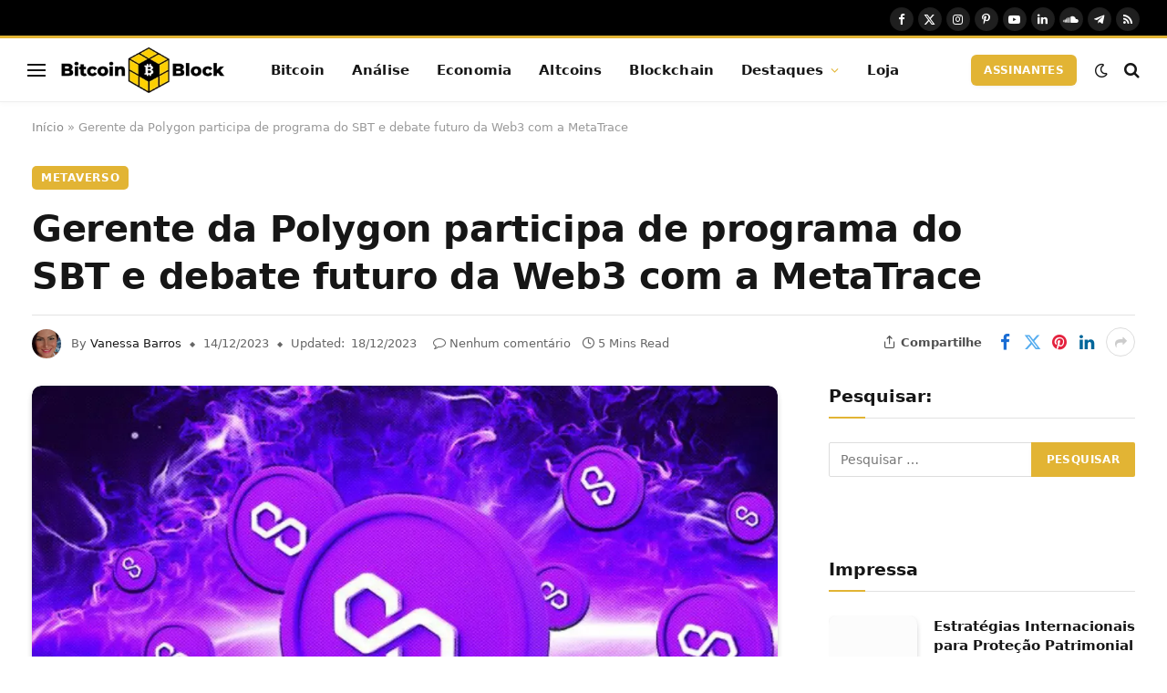

--- FILE ---
content_type: text/html; charset=UTF-8
request_url: https://bitcoinblock.com.br/2023/12/14/gerente-da-polygon-participa-de-programa-do-sbt-e-debate-futuro-da-web3-com-a-metatrace/
body_size: 33441
content:
<!DOCTYPE html><html lang="pt-BR" class="s-light site-s-light"><head><script data-no-optimize="1">var litespeed_docref=sessionStorage.getItem("litespeed_docref");litespeed_docref&&(Object.defineProperty(document,"referrer",{get:function(){return litespeed_docref}}),sessionStorage.removeItem("litespeed_docref"));</script> <meta charset="UTF-8" /><meta name="viewport" content="width=device-width, initial-scale=1" /><meta name='robots' content='index, follow, max-image-preview:large, max-snippet:-1, max-video-preview:-1' /><title>Gerente da Polygon participa de programa do SBT e debate futuro da Web3 com a MetaTrace - Bitcoin Block | Notícias &amp; Blockchain</title><link rel="preload" as="image" imagesrcset="https://bitcoinblock.com.br/wp-content/uploads/2023/12/matic-polygon-500x281.webp 500w, https://bitcoinblock.com.br/wp-content/uploads/2023/12/matic-polygon.webp 1280w" imagesizes="(max-width: 814px) 100vw, 814px" /><link rel="preload" as="font" href="https://bitcoinblock.com.br/wp-content/themes/smart-mag/css/icons/fonts/ts-icons.woff2?v3.2" type="font/woff2" crossorigin="anonymous" /><meta name="description" content="A gerente de desenvolvimento de negócios da Polygon, RianRabinowitz, aposta no crescimento da gamificação e de comunidades de projetos de jogos blockchain." /><link rel="canonical" href="https://bitcoinblock.com.br/2023/12/14/gerente-da-polygon-participa-de-programa-do-sbt-e-debate-futuro-da-web3-com-a-metatrace/" /><meta property="og:locale" content="pt_BR" /><meta property="og:type" content="article" /><meta property="og:title" content="Gerente da Polygon participa de programa do SBT e debate futuro da Web3 com a MetaTrace - Bitcoin Block | Notícias &amp; Blockchain" /><meta property="og:description" content="A gerente de desenvolvimento de negócios da Polygon, RianRabinowitz, aposta no crescimento da gamificação e de comunidades de projetos de jogos blockchain." /><meta property="og:url" content="https://bitcoinblock.com.br/2023/12/14/gerente-da-polygon-participa-de-programa-do-sbt-e-debate-futuro-da-web3-com-a-metatrace/" /><meta property="og:site_name" content="Bitcoin Block | Notícias &amp; Blockchain" /><meta property="article:publisher" content="https://www.facebook.com/BitcoinBlockBr" /><meta property="article:author" content="https://www.facebook.com/vanessabarros.tech/" /><meta property="article:published_time" content="2023-12-14T18:00:00+00:00" /><meta property="article:modified_time" content="2023-12-18T13:48:48+00:00" /><meta property="og:image" content="http://bitcoinblock.com.br/wp-content/uploads/2023/12/matic-polygon.webp" /><meta property="og:image:width" content="1280" /><meta property="og:image:height" content="720" /><meta property="og:image:type" content="image/webp" /><meta name="author" content="Vanessa Barros" /><meta name="twitter:card" content="summary_large_image" /><meta name="twitter:creator" content="@https://twitter.com/vanbarros_tech" /><meta name="twitter:site" content="@BitcoinBlockBR" /><meta name="twitter:label1" content="Escrito por" /><meta name="twitter:data1" content="Vanessa Barros" /><meta name="twitter:label2" content="Est. tempo de leitura" /><meta name="twitter:data2" content="6 minutos" /> <script type="application/ld+json" class="yoast-schema-graph">{"@context":"https://schema.org","@graph":[{"@type":"Article","@id":"https://bitcoinblock.com.br/2023/12/14/gerente-da-polygon-participa-de-programa-do-sbt-e-debate-futuro-da-web3-com-a-metatrace/#article","isPartOf":{"@id":"https://bitcoinblock.com.br/2023/12/14/gerente-da-polygon-participa-de-programa-do-sbt-e-debate-futuro-da-web3-com-a-metatrace/"},"author":{"name":"Vanessa Barros","@id":"https://bitcoinblock.com.br/#/schema/person/26f432aa1560af564e2017716acecbb3"},"headline":"Gerente da Polygon participa de programa do SBT e debate futuro da Web3 com a MetaTrace","datePublished":"2023-12-14T18:00:00+00:00","dateModified":"2023-12-18T13:48:48+00:00","mainEntityOfPage":{"@id":"https://bitcoinblock.com.br/2023/12/14/gerente-da-polygon-participa-de-programa-do-sbt-e-debate-futuro-da-web3-com-a-metatrace/"},"wordCount":1053,"commentCount":0,"publisher":{"@id":"https://bitcoinblock.com.br/#organization"},"image":{"@id":"https://bitcoinblock.com.br/2023/12/14/gerente-da-polygon-participa-de-programa-do-sbt-e-debate-futuro-da-web3-com-a-metatrace/#primaryimage"},"thumbnailUrl":"https://bitcoinblock.com.br/wp-content/uploads/2023/12/matic-polygon.webp","keywords":["Blockchain","Criptomoedas","Economia","Metaverso","NFT","Tecnologia","Tokens","Web3"],"articleSection":["Metaverso"],"inLanguage":"pt-BR","potentialAction":[{"@type":"CommentAction","name":"Comment","target":["https://bitcoinblock.com.br/2023/12/14/gerente-da-polygon-participa-de-programa-do-sbt-e-debate-futuro-da-web3-com-a-metatrace/#respond"]}]},{"@type":"WebPage","@id":"https://bitcoinblock.com.br/2023/12/14/gerente-da-polygon-participa-de-programa-do-sbt-e-debate-futuro-da-web3-com-a-metatrace/","url":"https://bitcoinblock.com.br/2023/12/14/gerente-da-polygon-participa-de-programa-do-sbt-e-debate-futuro-da-web3-com-a-metatrace/","name":"Gerente da Polygon participa de programa do SBT e debate futuro da Web3 com a MetaTrace - Bitcoin Block | Notícias &amp; Blockchain","isPartOf":{"@id":"https://bitcoinblock.com.br/#website"},"primaryImageOfPage":{"@id":"https://bitcoinblock.com.br/2023/12/14/gerente-da-polygon-participa-de-programa-do-sbt-e-debate-futuro-da-web3-com-a-metatrace/#primaryimage"},"image":{"@id":"https://bitcoinblock.com.br/2023/12/14/gerente-da-polygon-participa-de-programa-do-sbt-e-debate-futuro-da-web3-com-a-metatrace/#primaryimage"},"thumbnailUrl":"https://bitcoinblock.com.br/wp-content/uploads/2023/12/matic-polygon.webp","datePublished":"2023-12-14T18:00:00+00:00","dateModified":"2023-12-18T13:48:48+00:00","description":"A gerente de desenvolvimento de negócios da Polygon, RianRabinowitz, aposta no crescimento da gamificação e de comunidades de projetos de jogos blockchain.","breadcrumb":{"@id":"https://bitcoinblock.com.br/2023/12/14/gerente-da-polygon-participa-de-programa-do-sbt-e-debate-futuro-da-web3-com-a-metatrace/#breadcrumb"},"inLanguage":"pt-BR","potentialAction":[{"@type":"ReadAction","target":["https://bitcoinblock.com.br/2023/12/14/gerente-da-polygon-participa-de-programa-do-sbt-e-debate-futuro-da-web3-com-a-metatrace/"]}]},{"@type":"ImageObject","inLanguage":"pt-BR","@id":"https://bitcoinblock.com.br/2023/12/14/gerente-da-polygon-participa-de-programa-do-sbt-e-debate-futuro-da-web3-com-a-metatrace/#primaryimage","url":"https://bitcoinblock.com.br/wp-content/uploads/2023/12/matic-polygon.webp","contentUrl":"https://bitcoinblock.com.br/wp-content/uploads/2023/12/matic-polygon.webp","width":1280,"height":720,"caption":"matic-polygon"},{"@type":"BreadcrumbList","@id":"https://bitcoinblock.com.br/2023/12/14/gerente-da-polygon-participa-de-programa-do-sbt-e-debate-futuro-da-web3-com-a-metatrace/#breadcrumb","itemListElement":[{"@type":"ListItem","position":1,"name":"Início","item":"https://bitcoinblock.com.br/"},{"@type":"ListItem","position":2,"name":"Gerente da Polygon participa de programa do SBT e debate futuro da Web3 com a MetaTrace"}]},{"@type":"WebSite","@id":"https://bitcoinblock.com.br/#website","url":"https://bitcoinblock.com.br/","name":"Bitcoin Block | Notícias & Blockchain","description":"Embarque no pensamento crítico moderno do Blockchain. Venha navegar conosco durante a maior transformação do valor analógico para o digital.","publisher":{"@id":"https://bitcoinblock.com.br/#organization"},"alternateName":"Bitcoin Block","potentialAction":[{"@type":"SearchAction","target":{"@type":"EntryPoint","urlTemplate":"https://bitcoinblock.com.br/?s={search_term_string}"},"query-input":{"@type":"PropertyValueSpecification","valueRequired":true,"valueName":"search_term_string"}}],"inLanguage":"pt-BR"},{"@type":"Organization","@id":"https://bitcoinblock.com.br/#organization","name":"Bitcoin Block | Notícias & Blockchain","alternateName":"Bitcoin Block Notícias","url":"https://bitcoinblock.com.br/","logo":{"@type":"ImageObject","inLanguage":"pt-BR","@id":"https://bitcoinblock.com.br/#/schema/logo/image/","url":"https://bitcoinblock.com.br/wp-content/uploads/2022/09/cropped-cropped-Logo-sem-fundo-compress.webp","contentUrl":"https://bitcoinblock.com.br/wp-content/uploads/2022/09/cropped-cropped-Logo-sem-fundo-compress.webp","width":512,"height":512,"caption":"Bitcoin Block | Notícias & Blockchain"},"image":{"@id":"https://bitcoinblock.com.br/#/schema/logo/image/"},"sameAs":["https://www.facebook.com/BitcoinBlockBr","https://x.com/BitcoinBlockBR","https://www.youtube.com/@BitcoinBlockBr","https://www.instagram.com/bitcoinblockbr/"]},{"@type":"Person","@id":"https://bitcoinblock.com.br/#/schema/person/26f432aa1560af564e2017716acecbb3","name":"Vanessa Barros","image":{"@type":"ImageObject","inLanguage":"pt-BR","@id":"https://bitcoinblock.com.br/#/schema/person/image/","url":"https://bitcoinblock.com.br/wp-content/litespeed/avatar/4925ab65170bc7c4f03fa38c939b37ab.jpg?ver=1768872669","contentUrl":"https://bitcoinblock.com.br/wp-content/litespeed/avatar/4925ab65170bc7c4f03fa38c939b37ab.jpg?ver=1768872669","caption":"Vanessa Barros"},"description":"Chefe de Redação e Editora de Notícias da Indústria Blockchain","sameAs":["https://www.facebook.com/vanessabarros.tech/","https://www.instagram.com/vanessabarrostech/","https://www.linkedin.com/in/vanbarros-mvp/","https://x.com/https://twitter.com/vanbarros_tech"],"url":"https://bitcoinblock.com.br/author/vanessa-barros/"}]}</script> <link rel='dns-prefetch' href='//fonts.googleapis.com' /><link rel="alternate" type="application/rss+xml" title="Feed para Bitcoin Block | Notícias &amp; Blockchain &raquo;" href="https://bitcoinblock.com.br/feed/" /><link rel="alternate" type="application/rss+xml" title="Feed de comentários para Bitcoin Block | Notícias &amp; Blockchain &raquo;" href="https://bitcoinblock.com.br/comments/feed/" /><link rel="alternate" type="application/rss+xml" title="Feed de comentários para Bitcoin Block | Notícias &amp; Blockchain &raquo; Gerente da Polygon participa de programa do SBT e debate futuro da Web3 com a MetaTrace" href="https://bitcoinblock.com.br/2023/12/14/gerente-da-polygon-participa-de-programa-do-sbt-e-debate-futuro-da-web3-com-a-metatrace/feed/" /><link rel="alternate" title="oEmbed (JSON)" type="application/json+oembed" href="https://bitcoinblock.com.br/wp-json/oembed/1.0/embed?url=https%3A%2F%2Fbitcoinblock.com.br%2F2023%2F12%2F14%2Fgerente-da-polygon-participa-de-programa-do-sbt-e-debate-futuro-da-web3-com-a-metatrace%2F" /><link rel="alternate" title="oEmbed (XML)" type="text/xml+oembed" href="https://bitcoinblock.com.br/wp-json/oembed/1.0/embed?url=https%3A%2F%2Fbitcoinblock.com.br%2F2023%2F12%2F14%2Fgerente-da-polygon-participa-de-programa-do-sbt-e-debate-futuro-da-web3-com-a-metatrace%2F&#038;format=xml" /><style id='wp-img-auto-sizes-contain-inline-css' type='text/css'>img:is([sizes=auto i],[sizes^="auto," i]){contain-intrinsic-size:3000px 1500px}
/*# sourceURL=wp-img-auto-sizes-contain-inline-css */</style><link data-optimized="2" rel="stylesheet" href="https://bitcoinblock.com.br/wp-content/litespeed/css/7f80d9dfee88e1e5349afacba7a685bd.css?ver=f40d2" /><style id='classic-theme-styles-inline-css' type='text/css'>/*! This file is auto-generated */
.wp-block-button__link{color:#fff;background-color:#32373c;border-radius:9999px;box-shadow:none;text-decoration:none;padding:calc(.667em + 2px) calc(1.333em + 2px);font-size:1.125em}.wp-block-file__button{background:#32373c;color:#fff;text-decoration:none}
/*# sourceURL=/wp-includes/css/classic-themes.min.css */</style><style id='global-styles-inline-css' type='text/css'>:root{--wp--preset--aspect-ratio--square: 1;--wp--preset--aspect-ratio--4-3: 4/3;--wp--preset--aspect-ratio--3-4: 3/4;--wp--preset--aspect-ratio--3-2: 3/2;--wp--preset--aspect-ratio--2-3: 2/3;--wp--preset--aspect-ratio--16-9: 16/9;--wp--preset--aspect-ratio--9-16: 9/16;--wp--preset--color--black: #000000;--wp--preset--color--cyan-bluish-gray: #abb8c3;--wp--preset--color--white: #ffffff;--wp--preset--color--pale-pink: #f78da7;--wp--preset--color--vivid-red: #cf2e2e;--wp--preset--color--luminous-vivid-orange: #ff6900;--wp--preset--color--luminous-vivid-amber: #fcb900;--wp--preset--color--light-green-cyan: #7bdcb5;--wp--preset--color--vivid-green-cyan: #00d084;--wp--preset--color--pale-cyan-blue: #8ed1fc;--wp--preset--color--vivid-cyan-blue: #0693e3;--wp--preset--color--vivid-purple: #9b51e0;--wp--preset--gradient--vivid-cyan-blue-to-vivid-purple: linear-gradient(135deg,rgb(6,147,227) 0%,rgb(155,81,224) 100%);--wp--preset--gradient--light-green-cyan-to-vivid-green-cyan: linear-gradient(135deg,rgb(122,220,180) 0%,rgb(0,208,130) 100%);--wp--preset--gradient--luminous-vivid-amber-to-luminous-vivid-orange: linear-gradient(135deg,rgb(252,185,0) 0%,rgb(255,105,0) 100%);--wp--preset--gradient--luminous-vivid-orange-to-vivid-red: linear-gradient(135deg,rgb(255,105,0) 0%,rgb(207,46,46) 100%);--wp--preset--gradient--very-light-gray-to-cyan-bluish-gray: linear-gradient(135deg,rgb(238,238,238) 0%,rgb(169,184,195) 100%);--wp--preset--gradient--cool-to-warm-spectrum: linear-gradient(135deg,rgb(74,234,220) 0%,rgb(151,120,209) 20%,rgb(207,42,186) 40%,rgb(238,44,130) 60%,rgb(251,105,98) 80%,rgb(254,248,76) 100%);--wp--preset--gradient--blush-light-purple: linear-gradient(135deg,rgb(255,206,236) 0%,rgb(152,150,240) 100%);--wp--preset--gradient--blush-bordeaux: linear-gradient(135deg,rgb(254,205,165) 0%,rgb(254,45,45) 50%,rgb(107,0,62) 100%);--wp--preset--gradient--luminous-dusk: linear-gradient(135deg,rgb(255,203,112) 0%,rgb(199,81,192) 50%,rgb(65,88,208) 100%);--wp--preset--gradient--pale-ocean: linear-gradient(135deg,rgb(255,245,203) 0%,rgb(182,227,212) 50%,rgb(51,167,181) 100%);--wp--preset--gradient--electric-grass: linear-gradient(135deg,rgb(202,248,128) 0%,rgb(113,206,126) 100%);--wp--preset--gradient--midnight: linear-gradient(135deg,rgb(2,3,129) 0%,rgb(40,116,252) 100%);--wp--preset--font-size--small: 13px;--wp--preset--font-size--medium: 20px;--wp--preset--font-size--large: 36px;--wp--preset--font-size--x-large: 42px;--wp--preset--spacing--20: 0.44rem;--wp--preset--spacing--30: 0.67rem;--wp--preset--spacing--40: 1rem;--wp--preset--spacing--50: 1.5rem;--wp--preset--spacing--60: 2.25rem;--wp--preset--spacing--70: 3.38rem;--wp--preset--spacing--80: 5.06rem;--wp--preset--shadow--natural: 6px 6px 9px rgba(0, 0, 0, 0.2);--wp--preset--shadow--deep: 12px 12px 50px rgba(0, 0, 0, 0.4);--wp--preset--shadow--sharp: 6px 6px 0px rgba(0, 0, 0, 0.2);--wp--preset--shadow--outlined: 6px 6px 0px -3px rgb(255, 255, 255), 6px 6px rgb(0, 0, 0);--wp--preset--shadow--crisp: 6px 6px 0px rgb(0, 0, 0);}:where(.is-layout-flex){gap: 0.5em;}:where(.is-layout-grid){gap: 0.5em;}body .is-layout-flex{display: flex;}.is-layout-flex{flex-wrap: wrap;align-items: center;}.is-layout-flex > :is(*, div){margin: 0;}body .is-layout-grid{display: grid;}.is-layout-grid > :is(*, div){margin: 0;}:where(.wp-block-columns.is-layout-flex){gap: 2em;}:where(.wp-block-columns.is-layout-grid){gap: 2em;}:where(.wp-block-post-template.is-layout-flex){gap: 1.25em;}:where(.wp-block-post-template.is-layout-grid){gap: 1.25em;}.has-black-color{color: var(--wp--preset--color--black) !important;}.has-cyan-bluish-gray-color{color: var(--wp--preset--color--cyan-bluish-gray) !important;}.has-white-color{color: var(--wp--preset--color--white) !important;}.has-pale-pink-color{color: var(--wp--preset--color--pale-pink) !important;}.has-vivid-red-color{color: var(--wp--preset--color--vivid-red) !important;}.has-luminous-vivid-orange-color{color: var(--wp--preset--color--luminous-vivid-orange) !important;}.has-luminous-vivid-amber-color{color: var(--wp--preset--color--luminous-vivid-amber) !important;}.has-light-green-cyan-color{color: var(--wp--preset--color--light-green-cyan) !important;}.has-vivid-green-cyan-color{color: var(--wp--preset--color--vivid-green-cyan) !important;}.has-pale-cyan-blue-color{color: var(--wp--preset--color--pale-cyan-blue) !important;}.has-vivid-cyan-blue-color{color: var(--wp--preset--color--vivid-cyan-blue) !important;}.has-vivid-purple-color{color: var(--wp--preset--color--vivid-purple) !important;}.has-black-background-color{background-color: var(--wp--preset--color--black) !important;}.has-cyan-bluish-gray-background-color{background-color: var(--wp--preset--color--cyan-bluish-gray) !important;}.has-white-background-color{background-color: var(--wp--preset--color--white) !important;}.has-pale-pink-background-color{background-color: var(--wp--preset--color--pale-pink) !important;}.has-vivid-red-background-color{background-color: var(--wp--preset--color--vivid-red) !important;}.has-luminous-vivid-orange-background-color{background-color: var(--wp--preset--color--luminous-vivid-orange) !important;}.has-luminous-vivid-amber-background-color{background-color: var(--wp--preset--color--luminous-vivid-amber) !important;}.has-light-green-cyan-background-color{background-color: var(--wp--preset--color--light-green-cyan) !important;}.has-vivid-green-cyan-background-color{background-color: var(--wp--preset--color--vivid-green-cyan) !important;}.has-pale-cyan-blue-background-color{background-color: var(--wp--preset--color--pale-cyan-blue) !important;}.has-vivid-cyan-blue-background-color{background-color: var(--wp--preset--color--vivid-cyan-blue) !important;}.has-vivid-purple-background-color{background-color: var(--wp--preset--color--vivid-purple) !important;}.has-black-border-color{border-color: var(--wp--preset--color--black) !important;}.has-cyan-bluish-gray-border-color{border-color: var(--wp--preset--color--cyan-bluish-gray) !important;}.has-white-border-color{border-color: var(--wp--preset--color--white) !important;}.has-pale-pink-border-color{border-color: var(--wp--preset--color--pale-pink) !important;}.has-vivid-red-border-color{border-color: var(--wp--preset--color--vivid-red) !important;}.has-luminous-vivid-orange-border-color{border-color: var(--wp--preset--color--luminous-vivid-orange) !important;}.has-luminous-vivid-amber-border-color{border-color: var(--wp--preset--color--luminous-vivid-amber) !important;}.has-light-green-cyan-border-color{border-color: var(--wp--preset--color--light-green-cyan) !important;}.has-vivid-green-cyan-border-color{border-color: var(--wp--preset--color--vivid-green-cyan) !important;}.has-pale-cyan-blue-border-color{border-color: var(--wp--preset--color--pale-cyan-blue) !important;}.has-vivid-cyan-blue-border-color{border-color: var(--wp--preset--color--vivid-cyan-blue) !important;}.has-vivid-purple-border-color{border-color: var(--wp--preset--color--vivid-purple) !important;}.has-vivid-cyan-blue-to-vivid-purple-gradient-background{background: var(--wp--preset--gradient--vivid-cyan-blue-to-vivid-purple) !important;}.has-light-green-cyan-to-vivid-green-cyan-gradient-background{background: var(--wp--preset--gradient--light-green-cyan-to-vivid-green-cyan) !important;}.has-luminous-vivid-amber-to-luminous-vivid-orange-gradient-background{background: var(--wp--preset--gradient--luminous-vivid-amber-to-luminous-vivid-orange) !important;}.has-luminous-vivid-orange-to-vivid-red-gradient-background{background: var(--wp--preset--gradient--luminous-vivid-orange-to-vivid-red) !important;}.has-very-light-gray-to-cyan-bluish-gray-gradient-background{background: var(--wp--preset--gradient--very-light-gray-to-cyan-bluish-gray) !important;}.has-cool-to-warm-spectrum-gradient-background{background: var(--wp--preset--gradient--cool-to-warm-spectrum) !important;}.has-blush-light-purple-gradient-background{background: var(--wp--preset--gradient--blush-light-purple) !important;}.has-blush-bordeaux-gradient-background{background: var(--wp--preset--gradient--blush-bordeaux) !important;}.has-luminous-dusk-gradient-background{background: var(--wp--preset--gradient--luminous-dusk) !important;}.has-pale-ocean-gradient-background{background: var(--wp--preset--gradient--pale-ocean) !important;}.has-electric-grass-gradient-background{background: var(--wp--preset--gradient--electric-grass) !important;}.has-midnight-gradient-background{background: var(--wp--preset--gradient--midnight) !important;}.has-small-font-size{font-size: var(--wp--preset--font-size--small) !important;}.has-medium-font-size{font-size: var(--wp--preset--font-size--medium) !important;}.has-large-font-size{font-size: var(--wp--preset--font-size--large) !important;}.has-x-large-font-size{font-size: var(--wp--preset--font-size--x-large) !important;}
:where(.wp-block-post-template.is-layout-flex){gap: 1.25em;}:where(.wp-block-post-template.is-layout-grid){gap: 1.25em;}
:where(.wp-block-term-template.is-layout-flex){gap: 1.25em;}:where(.wp-block-term-template.is-layout-grid){gap: 1.25em;}
:where(.wp-block-columns.is-layout-flex){gap: 2em;}:where(.wp-block-columns.is-layout-grid){gap: 2em;}
:root :where(.wp-block-pullquote){font-size: 1.5em;line-height: 1.6;}
/*# sourceURL=global-styles-inline-css */</style><style id='smartmag-core-inline-css' type='text/css'>:root { --c-main: #e2b434;
--c-main-rgb: 226,180,52;
--text-font: "Inter", system-ui, -apple-system, "Segoe UI", Arial, sans-serif;
--body-font: "Inter", system-ui, -apple-system, "Segoe UI", Arial, sans-serif;
--ui-font: "Outfit", system-ui, -apple-system, "Segoe UI", Arial, sans-serif;
--title-font: "Outfit", system-ui, -apple-system, "Segoe UI", Arial, sans-serif;
--h-font: "Outfit", system-ui, -apple-system, "Segoe UI", Arial, sans-serif;
--title-font: var(--ui-font);
--h-font: var(--ui-font);
--text-h-font: var(--h-font);
--title-font: "Inter", system-ui, -apple-system, "Segoe UI", Arial, sans-serif;
--title-size-xs: 15px;
--title-size-m: 19px;
--main-width: 1240px;
--p-title-space: 11px;
--c-excerpts: #474747;
--excerpt-size: 14px; }
.s-dark body { background-color: #101016; }
.post-title:not(._) { line-height: 1.4; }
:root { --wrap-padding: 35px; }
:root { --sidebar-width: 336px; }
.ts-row, .has-el-gap { --sidebar-c-width: calc(var(--sidebar-width) + var(--grid-gutter-h) + var(--sidebar-c-pad)); }
.smart-head-main { --c-shadow: rgba(22,22,22,0.02); }
.smart-head-main .smart-head-top { --head-h: 42px; border-image: linear-gradient(90deg, #e2b434 0%, #e2b434 100%); border-image-slice: 1; border-image-width: 3px 0 0 0; border-width: 3px 0; border-image-width: 0 0 3px 0; }
.smart-head-main .smart-head-mid { --head-h: 70px; border-bottom-width: 1px; border-bottom-color: #efefef; }
.s-dark .smart-head-main .smart-head-mid,
.smart-head-main .s-dark.smart-head-mid { border-bottom-color: #3f3f3f; }
.navigation-main .menu > li > a { font-size: 15.4px; letter-spacing: 0.01em; }
.navigation-main { --nav-items-space: 15px; }
.s-light .navigation { --c-nav-blip: var(--c-main); }
.smart-head-mobile .smart-head-mid { border-image: linear-gradient(90deg, #e2b434 0%, #8224e3 100%); border-image-slice: 1; border-image-width: 3px 0 0 0; border-width: 3px 0; }
.navigation-small { margin-left: calc(-1 * var(--nav-items-space)); }
.s-dark .navigation-small { --c-nav-hov: rgba(255,255,255,0.76); }
.s-dark .smart-head-main .spc-social,
.smart-head-main .s-dark .spc-social { --c-spc-social: #ffffff; --c-spc-social-hov: rgba(255,255,255,0.92); }
.smart-head-main .spc-social { --spc-social-fs: 13px; --spc-social-size: 26px; --spc-social-space: 5px; }
.smart-head-main .logo-is-image { padding-left: -9px; }
.s-dark .smart-head-main .search-icon:hover,
.smart-head-main .s-dark .search-icon:hover { color: #bcbcbc; }
.smart-head-main { --search-icon-size: 18px; }
.s-dark .smart-head-main .offcanvas-toggle:hover,
.smart-head-main .s-dark .offcanvas-toggle:hover { --c-hamburger: #bcbcbc; }
.smart-head .ts-button1 { font-size: 12px; border-radius: 6px; height: 34px; line-height: 34px; padding-left: 14px; padding-right: 14px; }
.post-meta .text-in, .post-meta .post-cat > a { font-size: 11px; }
.post-meta .post-cat > a { font-weight: 600; }
.post-meta { --p-meta-sep: "\25c6"; --p-meta-sep-pad: 7px; }
.post-meta .meta-item:before { transform: scale(.65); }
.l-post { --media-radius: 10px; }
.cat-labels .category { font-weight: 600; letter-spacing: 0.06em; border-radius: 5px; padding-top: 2px; padding-bottom: 2px; padding-left: 10px; padding-right: 10px; }
.block-head-c .heading { font-size: 19px; text-transform: initial; }
.block-head-e3 .heading { font-size: 22px; }
.load-button { padding-top: 13px; padding-bottom: 13px; padding-left: 13px; padding-right: 13px; border-radius: 20px; }
.loop-grid-base .media { margin-bottom: 20px; }
.loop-grid .l-post { border-radius: 10px; overflow: hidden; }
.has-nums .l-post { --num-font: "Outfit", system-ui, -apple-system, "Segoe UI", Arial, sans-serif; }
.has-nums-a .l-post .post-title:before,
.has-nums-b .l-post .content:before { font-weight: 500; }
.has-nums-c .l-post .post-title:before,
.has-nums-c .l-post .content:before { font-size: 18px; }
.loop-list-card .l-post { border-radius: 10px; overflow: hidden; }
.loop-small .ratio-is-custom { padding-bottom: calc(100% / 1.3); }
.loop-small .media { width: 30%; max-width: 50%; }
.loop-small .media:not(i) { max-width: 97px; }
.single-featured .featured, .the-post-header .featured { border-radius: 10px; --media-radius: 10px; overflow: hidden; }
.post-meta-single .meta-item, .post-meta-single .text-in { font-size: 13px; }
.the-post-header .post-meta .post-title { font-family: var(--body-font); font-weight: 800; line-height: 1.3; letter-spacing: -0.01em; }
.entry-content { letter-spacing: -0.005em; }
.site-s-light .entry-content { color: #0a0a0a; }
:where(.entry-content) a { text-decoration: underline; text-underline-offset: 4px; text-decoration-thickness: 2px; }
.review-box .overall { border-radius: 8px; }
.review-box .rating-bar, .review-box .bar { height: 18px; border-radius: 8px; }
.review-box .label { font-size: 15px; }
.s-head-large .sub-title { font-size: 19px; }
.category .feat-grid { --grid-gap: 10px; }
.spc-newsletter { --box-roundness: 10px; }
@media (min-width: 1200px) { .breadcrumbs { font-size: 13px; }
.nav-hov-b .menu > li > a:before { width: calc(100% - (var(--nav-items-space, 15px)*2)); left: var(--nav-items-space); }
.post-content h2 { font-size: 27px; }
.post-content h3 { font-size: 23px; } }
@media (min-width: 941px) and (max-width: 1200px) { :root { --sidebar-width: 300px; }
.ts-row, .has-el-gap { --sidebar-c-width: calc(var(--sidebar-width) + var(--grid-gutter-h) + var(--sidebar-c-pad)); }
.navigation-main .menu > li > a { font-size: calc(10px + (15.4px - 10px) * .7); } }
@media (min-width: 768px) and (max-width: 940px) { .ts-contain, .main { padding-left: 35px; padding-right: 35px; }
.layout-boxed-inner { --wrap-padding: 35px; }
:root { --wrap-padding: 35px; } }
@media (max-width: 767px) { .ts-contain, .main { padding-left: 25px; padding-right: 25px; }
.layout-boxed-inner { --wrap-padding: 25px; }
:root { --wrap-padding: 25px; }
.smart-head .ts-button1 { height: 16px; line-height: 16px; }
.block-head-e3 .heading { font-size: 18px; } }
@media (min-width: 940px) and (max-width: 1300px) { :root { --wrap-padding: min(35px, 5vw); } }


/*# sourceURL=smartmag-core-inline-css */</style> <script id="smartmag-lazy-inline-js-after" type="litespeed/javascript">/**
 * @copyright ThemeSphere
 * @preserve
 */
var BunyadLazy={};BunyadLazy.load=function(){function a(e,n){var t={};e.dataset.bgset&&e.dataset.sizes?(t.sizes=e.dataset.sizes,t.srcset=e.dataset.bgset):t.src=e.dataset.bgsrc,function(t){var a=t.dataset.ratio;if(0<a){const e=t.parentElement;if(e.classList.contains("media-ratio")){const n=e.style;n.getPropertyValue("--a-ratio")||(n.paddingBottom=100/a+"%")}}}(e);var a,o=document.createElement("img");for(a in o.onload=function(){var t="url('"+(o.currentSrc||o.src)+"')",a=e.style;a.backgroundImage!==t&&requestAnimationFrame(()=>{a.backgroundImage=t,n&&n()}),o.onload=null,o.onerror=null,o=null},o.onerror=o.onload,t)o.setAttribute(a,t[a]);o&&o.complete&&0<o.naturalWidth&&o.onload&&o.onload()}function e(t){t.dataset.loaded||a(t,()=>{document.dispatchEvent(new Event("lazyloaded")),t.dataset.loaded=1})}function n(t){"complete"===document.readyState?t():window.addEventListener("load",t)}return{initEarly:function(){var t,a=()=>{document.querySelectorAll(".img.bg-cover:not(.lazyload)").forEach(e)};"complete"!==document.readyState?(t=setInterval(a,150),n(()=>{a(),clearInterval(t)})):a()},callOnLoad:n,initBgImages:function(t){t&&n(()=>{document.querySelectorAll(".img.bg-cover").forEach(e)})},bgLoad:a}}(),BunyadLazy.load.initEarly()</script> <link rel="https://api.w.org/" href="https://bitcoinblock.com.br/wp-json/" /><link rel="alternate" title="JSON" type="application/json" href="https://bitcoinblock.com.br/wp-json/wp/v2/posts/21422" /><link rel="EditURI" type="application/rsd+xml" title="RSD" href="https://bitcoinblock.com.br/xmlrpc.php?rsd" /><meta name="generator" content="WordPress 6.9" /><link rel='shortlink' href='https://bitcoinblock.com.br/?p=21422' /><script type="litespeed/javascript">(function(c,l,a,r,i,t,y){c[a]=c[a]||function(){(c[a].q=c[a].q||[]).push(arguments)};t=l.createElement(r);t.async=1;t.src="https://www.clarity.ms/tag/"+i+"?ref=bwt";y=l.getElementsByTagName(r)[0];y.parentNode.insertBefore(t,y)})(window,document,"clarity","script","l5dzo4ivpm")</script> <script type="litespeed/javascript">(function(c,l,a,r,i,t,y){c[a]=c[a]||function(){(c[a].q=c[a].q||[]).push(arguments)};t=l.createElement(r);t.async=1;t.src="https://www.clarity.ms/tag/"+i;y=l.getElementsByTagName(r)[0];y.parentNode.insertBefore(t,y)})(window,document,"clarity","script","l5e27s5z3q")</script> 
 <script async type="application/javascript"
        src="https://news.google.com/swg/js/v1/swg-basic.js"></script> <script type="litespeed/javascript">(self.SWG_BASIC=self.SWG_BASIC||[]).push(basicSubscriptions=>{basicSubscriptions.init({type:"NewsArticle",isPartOfType:["Product"],isPartOfProductId:"CAow-KjdCw:openaccess",clientOptions:{theme:"light",lang:"pt-BR"},})})</script>  <script type="litespeed/javascript">var BunyadSchemeKey='bunyad-scheme';(()=>{const d=document.documentElement;const c=d.classList;var scheme=localStorage.getItem(BunyadSchemeKey);if(scheme){d.dataset.origClass=c;scheme==='dark'?c.remove('s-light','site-s-light'):c.remove('s-dark','site-s-dark');c.add('site-s-'+scheme,'s-'+scheme)}})()</script> <meta name="generator" content="Elementor 3.34.2; features: e_font_icon_svg, additional_custom_breakpoints; settings: css_print_method-external, google_font-enabled, font_display-swap"><style>.e-con.e-parent:nth-of-type(n+4):not(.e-lazyloaded):not(.e-no-lazyload),
				.e-con.e-parent:nth-of-type(n+4):not(.e-lazyloaded):not(.e-no-lazyload) * {
					background-image: none !important;
				}
				@media screen and (max-height: 1024px) {
					.e-con.e-parent:nth-of-type(n+3):not(.e-lazyloaded):not(.e-no-lazyload),
					.e-con.e-parent:nth-of-type(n+3):not(.e-lazyloaded):not(.e-no-lazyload) * {
						background-image: none !important;
					}
				}
				@media screen and (max-height: 640px) {
					.e-con.e-parent:nth-of-type(n+2):not(.e-lazyloaded):not(.e-no-lazyload),
					.e-con.e-parent:nth-of-type(n+2):not(.e-lazyloaded):not(.e-no-lazyload) * {
						background-image: none !important;
					}
				}</style><link rel="icon" href="https://bitcoinblock.com.br/wp-content/uploads/2022/09/cropped-cropped-Logo-sem-fundo-compress-32x32.webp" sizes="32x32" /><link rel="icon" href="https://bitcoinblock.com.br/wp-content/uploads/2022/09/cropped-cropped-Logo-sem-fundo-compress-192x192.webp" sizes="192x192" /><link rel="apple-touch-icon" href="https://bitcoinblock.com.br/wp-content/uploads/2022/09/cropped-cropped-Logo-sem-fundo-compress-180x180.webp" /><meta name="msapplication-TileImage" content="https://bitcoinblock.com.br/wp-content/uploads/2022/09/cropped-cropped-Logo-sem-fundo-compress-270x270.webp" /> <script type="application/ld+json" class="gnpub-schema-markup-output">{"@context":"https:\/\/schema.org\/","@type":"NewsArticle","@id":"https:\/\/bitcoinblock.com.br\/2023\/12\/14\/gerente-da-polygon-participa-de-programa-do-sbt-e-debate-futuro-da-web3-com-a-metatrace\/#newsarticle","url":"https:\/\/bitcoinblock.com.br\/2023\/12\/14\/gerente-da-polygon-participa-de-programa-do-sbt-e-debate-futuro-da-web3-com-a-metatrace\/","image":{"@type":"ImageObject","url":"https:\/\/bitcoinblock.com.br\/wp-content\/uploads\/2023\/12\/matic-polygon-150x150.webp","width":150,"height":150},"headline":"Gerente da Polygon participa de programa do SBT e debate futuro da Web3 com a MetaTrace","mainEntityOfPage":"https:\/\/bitcoinblock.com.br\/2023\/12\/14\/gerente-da-polygon-participa-de-programa-do-sbt-e-debate-futuro-da-web3-com-a-metatrace\/","datePublished":"2023-12-14T15:00:00-03:00","dateModified":"2023-12-18T10:48:48-03:00","description":"A gerente de desenvolvimento de neg\u00f3cios da Polygon, Rian\nRabinowitz, aposta no crescimento da gamifica\u00e7\u00e3o e de comunidades\nde projetos de jogos blockchain.","articleSection":"Metaverso","articleBody":"A gerente de desenvolvimento de neg\u00f3cios da Polygon, Rian Rabinowits, participou de uma entrevista no Brasil para o Programa Brasil Metaverso (SBT) ao lado do l\u00edder de Business Development do MetaTrace, Vladimir Arustamov, a executiva da Polygon explica que mais empresas est\u00e3o procurando desenvolver projetos voltados para a Web3, incluindo grandes nomes como Sephora e Lufthansa. Rabinowitz explica que o mercado de gamifica\u00e7\u00e3o que inclui o desenvolvimento de experi\u00eancias digitais e imersivas continuar\u00e1 em expans\u00e3o em 2024. Ela afirma que haver\u00e1 mais interesse nesta solu\u00e7\u00e3o digital, destacando outros conceitos que devem se tornar tend\u00eancia no mercado no pr\u00f3ximo ano.\n\n\n\n\u201cEu acho que ao olharmos para o pr\u00f3ximo ano, veremos muito mais interesse. Quero dizer, ainda estamos fechando alguns grandes neg\u00f3cios com Lufthansa, Sephora, The Ulta Beauty e ainda muito mais, mas acho que 2024 \u00e9 realmente ser\u00e1 o pontap\u00e9 inicial para uma s\u00e9rie de iniciativas que est\u00e3o principalmente enraizadas na lealdade, comunidade e gamifica\u00e7\u00e3o.\u201d\n\n\n\n\n\n\n\nSolu\u00e7\u00f5es baseadas em Polygon\n\n\n\nO conceito de web3 exprime uma revolu\u00e7\u00e3o do universo digital. Essa transi\u00e7\u00e3o ser\u00e1 marcada pela interatividade, imers\u00e3o digital e pelo autogerenciamento de informa\u00e7\u00f5es na web.\n\n\n\nNo entanto, ser\u00e1 preciso que solu\u00e7\u00f5es digitais promovam essa transi\u00e7\u00e3o do espa\u00e7o web2 para o web3, diz a gerente de neg\u00f3cios de desenvolvimento de neg\u00f3cios da Polygon sobre a consolida\u00e7\u00e3o da \u201cnova era da internet\u201d.\n\n\n\nPlataformas como a MetaTrace, integra web3, mercado cripto e tecnologias disruptivas, atrav\u00e9s de um jogo desenvolvido por geolocaliza\u00e7\u00e3o criado a partir da rede Polygon.\n\n\n\n\u201cSer\u00e3o experi\u00eancias estrat\u00e9gicas que est\u00e3o enraizados na comunidade, na lealdade e na gamifica\u00e7\u00e3o. E eu acho que \u00e9 por isso que \u00e9 realmente interessante, voc\u00ea sabe, equipes como MetaTrace, s\u00e3o mais uma experi\u00eancia com foco na web2, uma experi\u00eancia realmente interessante para a transi\u00e7\u00e3o web2 e web3.\u201d\n\n\n\nO MetaTrace \u00e9 um jogo free-to-play que usa a tecnologia blockchain e geolocaliza\u00e7\u00e3o no mundo real que disponibiliza caixa com recompensas para os usu\u00e1rios. Essas recompensas s\u00e3o distribu\u00eddas atrav\u00e9s do token metatrace (TRC).\n\n\n\nA gamifica\u00e7\u00e3o atrav\u00e9s da tecnologia blockchain permite a integra\u00e7\u00e3o de in\u00fameras solu\u00e7\u00f5es digitais em uma \u00fanica plataforma, afirma Rian Rabinowitz. Al\u00e9m disso, projetos como o MetaTrace possibilita a cria\u00e7\u00e3o de uma comunidade ao mesmo tempo que explora o conceito de finan\u00e7as descentralizadas (DeFi).\n\n\n\n\u201cQuando voc\u00ea pensa em um jogo blockchain, ele combina DeFi, \u00e9 jogo, \u00e9 lealdade, comunidade, infraestrutura, \u00e9 tudo em um s\u00f3.\u201d\n\n\n\n\n\n\n\nMetaTrace: jogo que utiliza blockchain da Polygon pagar\u00e1 usu\u00e1rios para dirigir em 2024\n\n\n\nDurante a entrevista para o Brasil Metaverso do SBT, Vladimir Arustamov, da MetaTrace, destacou o desenvolvimento do jogo baseado na Polygon que ser\u00e1 lan\u00e7ado em breve para smartphones e promete agitar o mercado em 2024.\n\n\n\nO MetaTrace contar\u00e1 um sistema AR de geolocaliza\u00e7\u00e3o e NFTs que ir\u00e3o remunerar usu\u00e1rios por dirigirem pela cidade. O jogo free-to-play usa tecnologia blockchain e disponibiliza caixa com recompensas para os usu\u00e1rios. Essas recompensas s\u00e3o distribu\u00eddas atrav\u00e9s do token TRC.\n\n\n\nRian Rabinowitz, da Polygon, destacou que a gamifica\u00e7\u00e3o atrav\u00e9s da tecnologia blockchain permite a integra\u00e7\u00e3o de in\u00fameras solu\u00e7\u00f5es digitais em uma \u00fanica plataforma. E projetos como o MetaTrace possibilitam a cria\u00e7\u00e3o de uma comunidade ao mesmo tempo que explora o conceito de finan\u00e7as descentralizadas (DeFi).\n\n\n\n\n\n\n\n\n\n\n\n\n\n\n\nO conceito de web3 exprime uma revolu\u00e7\u00e3o do universo digital. Essa transi\u00e7\u00e3o ser\u00e1 marcada pela interatividade, imers\u00e3o digital e pelo autogerenciamento de informa\u00e7\u00f5es na web.\n\n\n\n\u201cSer\u00e3o experi\u00eancias estrat\u00e9gicas que est\u00e3o enraizados na comunidade, na lealdade e na gamifica\u00e7\u00e3o. E eu acho que \u00e9 por isso que \u00e9 realmente interessante, voc\u00ea sabe, equipes como MetaTrace, s\u00e3o mais uma experi\u00eancia com foco na web2, uma experi\u00eancia realmente interessante para a transi\u00e7\u00e3o web2 e web3.\u201d\n\n\n\n\n\n\n\nTransi\u00e7\u00e3o da web2 para web3\n\n\n\nMesmo com o mercado cripto em baixa durante 2022, a ado\u00e7\u00e3o da tecnologia blockchain continuou em expans\u00e3o com o processo de transi\u00e7\u00e3o da web2 para a web3 nos \u00faltimos dois anos.\n\n\n\nRian Rabinowitz destaca que grandes marcas como Starbucks desenvolveram projetos digitais a partir da tecnologia blockchain que representam a migra\u00e7\u00e3o da empresa para o espa\u00e7o web3.\n\n\n\n\u201cEu diria que a resposta curta \u00e9 que as grandes marcas est\u00e3o muito interessadas. Brincamos internamente que parece que a Web3 finalmente est\u00e1 acordando para grandes marcas da web2. Em 2022, vimos Starbucks, Reddit e Nike e alguns grandes players come\u00e7ando iniciativas estrat\u00e9gicas de blockchain.\u201d\n\n\n\n\n\n\n\nRecupera\u00e7\u00e3o do mercado cripto\n\n\n\nAl\u00e9m de acreditar em uma consolida\u00e7\u00e3o de solu\u00e7\u00f5es como a gamifica\u00e7\u00e3o no pr\u00f3ximo ano, a gerente de neg\u00f3cios de desenvolvimento de neg\u00f3cios da Polygon prev\u00ea um crescimento do mercado cripto em 2024.\n\n\n\nRian fala que a ado\u00e7\u00e3o cripto pode aumentar com o lan\u00e7amento de ETFs spot de bitcoin nos Estados Unidos. Al\u00e9m disso, a executiva acredita que o momento atual representa o in\u00edcio de uma recupera\u00e7\u00e3o para o mercado cripto.\n\n\n\n\u201cAcho que a ind\u00fastria est\u00e1 come\u00e7ando a se recuperar. Acho que 2022 e 2023 foram um pouco dif\u00edceis para uma variedade de raz\u00f5es, voc\u00ea sabe, tudo, desde esc\u00e2ndalo at\u00e9 press\u00e3o regulat\u00f3ria dos EUA. Mas acho que, ao olharmos para 2024, olhamos e vemos as perspectivas de um ETF Bitcoin nos EUA.\u201d\n\n\n\n\n\n\n\nVeja a entrevista no programa do SBT (Brasil Metaverso), clicando aqui!\n\n\n\n\n\n\n\nIsen\u00e7\u00e3o de responsabilidade:&nbsp;&nbsp;As opini\u00f5es, bem como todas as informa\u00e7\u00f5es compartilhadas nesta an\u00e1lise de pre\u00e7os ou artigos mencionando projetos, s\u00e3o publicadas de boa f\u00e9.&nbsp;Os leitores dever\u00e3o fazer sua pr\u00f3pria pesquisa e dilig\u00eancia.&nbsp;Qualquer a\u00e7\u00e3o tomada pelo leitor \u00e9 prejudicial para sua conta e risco.&nbsp;O Bitcoin Block n\u00e3o ser\u00e1 respons\u00e1vel por qualquer perda ou dano direto ou indireto.\n\n\n\nLeia tamb\u00e9m:\n\n\n\nPreju\u00edzo com ataques cibern\u00e9ticos pode chegar a US$10,5 trilh\u00f5es at\u00e9 2025\n\n\n\nCarteira Recomendada Cripto do MB amplia exposi\u00e7\u00e3o em BTC em novembro\n\n\n\nMercado Pago soma tr\u00eas novos tokens em seu portf\u00f3lio de criptomoedas","keywords":"Blockchain, Criptomoedas, Economia, Metaverso, NFT, Tecnologia, Tokens, Web3, ","name":"Gerente da Polygon participa de programa do SBT e debate futuro da Web3 com a MetaTrace","thumbnailUrl":"https:\/\/bitcoinblock.com.br\/wp-content\/uploads\/2023\/12\/matic-polygon-150x150.webp","wordCount":896,"timeRequired":"PT3M58S","mainEntity":{"@type":"WebPage","@id":"https:\/\/bitcoinblock.com.br\/2023\/12\/14\/gerente-da-polygon-participa-de-programa-do-sbt-e-debate-futuro-da-web3-com-a-metatrace\/"},"author":{"@type":"Person","name":"Vanessa Barros","description":"Chefe de Reda\u00e7\u00e3o e Editora de Not\u00edcias da Ind\u00fastria Blockchain","url":"https:\/\/bitcoinblock.com.br\/author\/vanessa-barros\/","sameAs":["https:\/\/www.facebook.com\/vanessabarros.tech\/","https:\/\/twitter.com\/vanbarros_tech","https:\/\/www.instagram.com\/vanessabarrostech\/","https:\/\/www.linkedin.com\/in\/vanbarros-mvp\/"],"image":{"@type":"ImageObject","url":"https:\/\/bitcoinblock.com.br\/wp-content\/litespeed\/avatar\/4925ab65170bc7c4f03fa38c939b37ab.jpg?ver=1768872669","height":96,"width":96}},"editor":{"@type":"Person","name":"Vanessa Barros","description":"Chefe de Reda\u00e7\u00e3o e Editora de Not\u00edcias da Ind\u00fastria Blockchain","url":"https:\/\/bitcoinblock.com.br\/author\/vanessa-barros\/","sameAs":["https:\/\/www.facebook.com\/vanessabarros.tech\/","https:\/\/twitter.com\/vanbarros_tech","https:\/\/www.instagram.com\/vanessabarrostech\/","https:\/\/www.linkedin.com\/in\/vanbarros-mvp\/"],"image":{"@type":"ImageObject","url":"https:\/\/bitcoinblock.com.br\/wp-content\/litespeed\/avatar\/4925ab65170bc7c4f03fa38c939b37ab.jpg?ver=1768872669","height":96,"width":96}}}</script> </head><body class="wp-singular post-template post-template-elementor_theme single single-post postid-21422 single-format-standard wp-custom-logo wp-theme-smart-mag non-logged-in right-sidebar post-layout-large-b post-cat-772956 has-lb has-lb-sm ts-img-hov-fade layout-normal elementor-default elementor-kit-23021"><div class="main-wrap"><div class="off-canvas-backdrop"></div><div class="mobile-menu-container off-canvas s-dark" id="off-canvas"><div class="off-canvas-head">
<a href="#" class="close">
<span class="visuallyhidden">Close Menu</span>
<i class="tsi tsi-times"></i>
</a><div class="ts-logo"></div></div><div class="off-canvas-content"><ul class="mobile-menu"></ul><div class="off-canvas-widgets"><div id="block-18" class="widget widget_block"><div class="wp-block-columns is-layout-flex wp-container-core-columns-is-layout-9d6595d7 wp-block-columns-is-layout-flex"><div class="wp-block-column is-layout-flow wp-block-column-is-layout-flow"><div class="wp-block-buttons is-layout-flex wp-block-buttons-is-layout-flex"><div class="wp-block-button"><a class="wp-block-button__link wp-element-button" href="https://bitcoinblock.com.br/loja/membership-login/" target="_blank" rel="noreferrer noopener">Assinantes</a></div></div></div></div></div></div><div class="spc-social-block spc-social spc-social-b smart-head-social">
<a href="https://linktr.ee/BitcoinBlock" class="link service s-facebook" target="_blank" rel="nofollow noopener">
<i class="icon tsi tsi-facebook"></i>					<span class="visuallyhidden">Facebook</span>
</a>
<a href="https://linktr.ee/BitcoinBlock" class="link service s-twitter" target="_blank" rel="nofollow noopener">
<i class="icon tsi tsi-twitter"></i>					<span class="visuallyhidden">X (Twitter)</span>
</a>
<a href="https://linktr.ee/BitcoinBlock" class="link service s-instagram" target="_blank" rel="nofollow noopener">
<i class="icon tsi tsi-instagram"></i>					<span class="visuallyhidden">Instagram</span>
</a>
<a href="https://linktr.ee/BitcoinBlock" class="link service s-pinterest" target="_blank" rel="nofollow noopener">
<i class="icon tsi tsi-pinterest-p"></i>					<span class="visuallyhidden">Pinterest</span>
</a>
<a href="https://linktr.ee/BitcoinBlock" class="link service s-youtube" target="_blank" rel="nofollow noopener">
<i class="icon tsi tsi-youtube-play"></i>					<span class="visuallyhidden">YouTube</span>
</a>
<a href="https://linktr.ee/BitcoinBlock" class="link service s-linkedin" target="_blank" rel="nofollow noopener">
<i class="icon tsi tsi-linkedin"></i>					<span class="visuallyhidden">LinkedIn</span>
</a>
<a href="https://linktr.ee/BitcoinBlock" class="link service s-soundcloud" target="_blank" rel="nofollow noopener">
<i class="icon tsi tsi-soundcloud"></i>					<span class="visuallyhidden">SoundCloud</span>
</a>
<a href="https://news.google.com/publications/CAAqBwgKMKrxxAswzYzcAw?ceid=BR:pt-419&#038;oc=3" class="link service s-rss" target="_blank" rel="nofollow noopener">
<i class="icon tsi tsi-rss"></i>					<span class="visuallyhidden">RSS</span>
</a></div></div></div><div class="smart-head smart-head-a smart-head-main" id="smart-head" data-sticky="auto" data-sticky-type="smart" data-sticky-full><div class="smart-head-row smart-head-top s-dark smart-head-row-full"><div class="inner wrap"><div class="items items-left empty"></div><div class="items items-center empty"></div><div class="items items-right "><div class="spc-social-block spc-social spc-social-b smart-head-social">
<a href="https://linktr.ee/BitcoinBlock" class="link service s-facebook" target="_blank" rel="nofollow noopener">
<i class="icon tsi tsi-facebook"></i>					<span class="visuallyhidden">Facebook</span>
</a>
<a href="https://linktr.ee/BitcoinBlock" class="link service s-twitter" target="_blank" rel="nofollow noopener">
<i class="icon tsi tsi-twitter"></i>					<span class="visuallyhidden">X (Twitter)</span>
</a>
<a href="https://linktr.ee/BitcoinBlock" class="link service s-instagram" target="_blank" rel="nofollow noopener">
<i class="icon tsi tsi-instagram"></i>					<span class="visuallyhidden">Instagram</span>
</a>
<a href="https://linktr.ee/BitcoinBlock" class="link service s-pinterest" target="_blank" rel="nofollow noopener">
<i class="icon tsi tsi-pinterest-p"></i>					<span class="visuallyhidden">Pinterest</span>
</a>
<a href="https://linktr.ee/BitcoinBlock" class="link service s-youtube" target="_blank" rel="nofollow noopener">
<i class="icon tsi tsi-youtube-play"></i>					<span class="visuallyhidden">YouTube</span>
</a>
<a href="https://linktr.ee/BitcoinBlock" class="link service s-linkedin" target="_blank" rel="nofollow noopener">
<i class="icon tsi tsi-linkedin"></i>					<span class="visuallyhidden">LinkedIn</span>
</a>
<a href="https://linktr.ee/BitcoinBlock" class="link service s-soundcloud" target="_blank" rel="nofollow noopener">
<i class="icon tsi tsi-soundcloud"></i>					<span class="visuallyhidden">SoundCloud</span>
</a>
<a href="https://linktr.ee/BitcoinBlock" class="link service s-telegram" target="_blank" rel="nofollow noopener">
<i class="icon tsi tsi-telegram"></i>					<span class="visuallyhidden">Telegram</span>
</a>
<a href="https://news.google.com/publications/CAAqBwgKMKrxxAswzYzcAw?ceid=BR:pt-419&#038;oc=3" class="link service s-rss" target="_blank" rel="nofollow noopener">
<i class="icon tsi tsi-rss"></i>					<span class="visuallyhidden">RSS</span>
</a></div></div></div></div><div class="smart-head-row smart-head-mid is-light smart-head-row-full"><div class="inner wrap"><div class="items items-left ">
<button class="offcanvas-toggle has-icon" type="button" aria-label="Menu">
<span class="hamburger-icon hamburger-icon-b">
<span class="inner"></span>
</span>
</button>	<a href="https://bitcoinblock.com.br/" title="Bitcoin Block | Notícias &amp; Blockchain" rel="home" class="logo-link ts-logo logo-is-image">
<span>
<img data-lazyloaded="1" src="[data-uri]" data-src="http://bitcoinblock.com.br/wp-content/uploads/2024/01/BITCOIN-BLOCK-20-300x124-1.png" class="logo-image logo-image-dark" alt="Bitcoin Block | Notícias &amp; Blockchain" data-srcset="http://bitcoinblock.com.br/wp-content/uploads/2024/01/BITCOIN-BLOCK-20-300x124-1.png ,http://bitcoinblock.com.br/wp-content/uploads/2023/12/BITCOIN-BLOCK-20.png 2x" width="280" height="98"/><img data-lazyloaded="1" src="[data-uri]" data-src="http://bitcoinblock.com.br/wp-content/uploads/2023/12/Logo-BitcoinBlock-1.png" class="logo-image" alt="Bitcoin Block | Notícias &amp; Blockchain" data-srcset="http://bitcoinblock.com.br/wp-content/uploads/2023/12/Logo-BitcoinBlock-1.png ,http://bitcoinblock.com.br/wp-content/uploads/2023/12/logo_24.png 2x" width="280" height="77"/>
</span>
</a><div class="nav-wrap"><nav class="navigation navigation-main nav-hov-b"><ul id="menu-mainmenu" class="menu"><li id="menu-item-11441" class="menu-item menu-item-type-taxonomy menu-item-object-category menu-cat-773325 menu-item-11441"><a href="https://bitcoinblock.com.br/categoria/bitcoin/">Bitcoin</a></li><li id="menu-item-11440" class="menu-item menu-item-type-taxonomy menu-item-object-category menu-cat-772957 menu-item-11440"><a href="https://bitcoinblock.com.br/categoria/analise-grafica/">Análise</a></li><li id="menu-item-11443" class="menu-item menu-item-type-taxonomy menu-item-object-category menu-cat-773169 menu-item-11443"><a href="https://bitcoinblock.com.br/categoria/economia/">Economia</a></li><li id="menu-item-11451" class="menu-item menu-item-type-taxonomy menu-item-object-category menu-cat-772958 menu-item-11451"><a href="https://bitcoinblock.com.br/categoria/altcoins-moedas-alternativas-alt-blockchain/">Altcoins</a></li><li id="menu-item-23165" class="menu-item menu-item-type-taxonomy menu-item-object-category menu-cat-773036 menu-item-23165"><a href="https://bitcoinblock.com.br/categoria/blockchain/">Blockchain</a></li><li id="menu-item-11444" class="menu-item menu-item-type-custom menu-item-object-custom menu-item-has-children menu-item-11444"><a>Destaques</a><ul class="sub-menu"><li id="menu-item-23534" class="menu-item menu-item-type-custom menu-item-object-custom menu-item-23534"><a href="https://bitcoinblock.com.br/2024/01/09/el-salvador-connect-maior-evento-cripto-de-el-salvador/">El Salvador</a></li><li id="menu-item-23535" class="menu-item menu-item-type-custom menu-item-object-custom menu-item-23535"><a href="https://bitcoinblock.com.br/2024/01/08/sao-thome-das-letras-a-cidade-cripto/">Bitcombão</a></li><li id="menu-item-24006" class="menu-item menu-item-type-custom menu-item-object-custom menu-item-24006"><a href="https://bitcoinblock.com.br/2024/01/17/a-revolucao-das-criptomoedas/">Documentários</a></li></ul></li><li id="menu-item-23166" class="menu-item menu-item-type-custom menu-item-object-custom menu-item-23166"><a href="https://bitcoinblock.com.br/loja/">Loja</a></li></ul></nav></div></div><div class="items items-center empty"></div><div class="items items-right ">
<a href="https://bitcoinblock.com.br/loja/membership-login/" class="ts-button ts-button-a ts-button1" target="_blank" rel="noopener">
Assinantes	</a><div class="scheme-switcher has-icon-only">
<a href="#" class="toggle is-icon toggle-dark" title="Switch to Dark Design - easier on eyes.">
<i class="icon tsi tsi-moon"></i>
</a>
<a href="#" class="toggle is-icon toggle-light" title="Switch to Light Design.">
<i class="icon tsi tsi-bright"></i>
</a></div><a href="#" class="search-icon has-icon-only is-icon" title="Search">
<i class="tsi tsi-search"></i>
</a></div></div></div></div><div class="smart-head smart-head-a smart-head-mobile" id="smart-head-mobile" data-sticky="mid" data-sticky-type="smart" data-sticky-full><div class="smart-head-row smart-head-mid smart-head-row-3 s-dark smart-head-row-full"><div class="inner wrap"><div class="items items-left ">
<button class="offcanvas-toggle has-icon" type="button" aria-label="Menu">
<span class="hamburger-icon hamburger-icon-a">
<span class="inner"></span>
</span>
</button></div><div class="items items-center ">
<a href="https://bitcoinblock.com.br/" title="Bitcoin Block | Notícias &amp; Blockchain" rel="home" class="logo-link ts-logo logo-is-image">
<span>
<img data-lazyloaded="1" src="[data-uri]" data-src="http://bitcoinblock.com.br/wp-content/uploads/2024/01/BITCOIN-BLOCK-20-300x124-1.png" class="logo-image logo-image-dark" alt="Bitcoin Block | Notícias &amp; Blockchain" data-srcset="http://bitcoinblock.com.br/wp-content/uploads/2024/01/BITCOIN-BLOCK-20-300x124-1.png ,http://bitcoinblock.com.br/wp-content/uploads/2023/12/BITCOIN-BLOCK-20.png 2x" width="280" height="98"/><img data-lazyloaded="1" src="[data-uri]" data-src="http://bitcoinblock.com.br/wp-content/uploads/2023/12/Logo-BitcoinBlock-1.png" class="logo-image" alt="Bitcoin Block | Notícias &amp; Blockchain" data-srcset="http://bitcoinblock.com.br/wp-content/uploads/2023/12/Logo-BitcoinBlock-1.png ,http://bitcoinblock.com.br/wp-content/uploads/2023/12/logo_24.png 2x" width="280" height="77"/>
</span>
</a></div><div class="items items-right "><a href="#" class="search-icon has-icon-only is-icon" title="Search">
<i class="tsi tsi-search"></i>
</a><div class="scheme-switcher has-icon-only">
<a href="#" class="toggle is-icon toggle-dark" title="Switch to Dark Design - easier on eyes.">
<i class="icon tsi tsi-moon"></i>
</a>
<a href="#" class="toggle is-icon toggle-light" title="Switch to Light Design.">
<i class="icon tsi tsi-bright"></i>
</a></div></div></div></div></div><nav class="breadcrumbs is-full-width breadcrumbs-a" id="breadcrumb"><div class="inner ts-contain "><span><span><a href="https://bitcoinblock.com.br/">Início</a></span> » <span class="breadcrumb_last" aria-current="page">Gerente da Polygon participa de programa do SBT e debate futuro da Web3 com a MetaTrace</span></span></div></nav><div class="main ts-contain cf right-sidebar"><div class="s-head-large s-head-has-sep the-post-header s-head-modern s-head-large-b has-share-meta-right"><div class="post-meta post-meta-a post-meta-left post-meta-single has-below"><div class="post-meta-items meta-above"><span class="meta-item cat-labels">
<a href="https://bitcoinblock.com.br/categoria/metaverso/" class="category term-color-772956" rel="category">Metaverso</a>
</span></div><h1 class="is-title post-title">Gerente da Polygon participa de programa do SBT e debate futuro da Web3 com a MetaTrace</h1><div class="meta-below-has-right"><div class="post-meta-items meta-below has-author-img"><span class="meta-item post-author has-img"><img data-lazyloaded="1" src="[data-uri]" alt='Vanessa Barros' data-src='https://bitcoinblock.com.br/wp-content/litespeed/avatar/79613f85d35c406cfa1e2fcba0bc7a81.jpg?ver=1768872669' data-srcset='https://bitcoinblock.com.br/wp-content/litespeed/avatar/86fb316db4419489597a5aa7eff4df9c.jpg?ver=1768872669 2x' class='avatar avatar-32 photo' height='32' width='32' decoding='async'/><span class="by">By</span> <a href="https://bitcoinblock.com.br/author/vanessa-barros/" title="Posts de Vanessa Barros" rel="author">Vanessa Barros</a></span><span class="meta-item date"><time class="post-date" datetime="2023-12-14T15:00:00-03:00">14/12/2023</time></span><span class="meta-item has-next-icon date-modified"><span class="updated-on">Updated:</span><time class="post-date" datetime="2023-12-18T10:48:48-03:00">18/12/2023</time></span><span class="has-next-icon meta-item comments has-icon"><a href="https://bitcoinblock.com.br/2023/12/14/gerente-da-polygon-participa-de-programa-do-sbt-e-debate-futuro-da-web3-com-a-metatrace/#respond"><i class="tsi tsi-comment-o"></i>Nenhum comentário</a></span><span class="meta-item read-time has-icon"><i class="tsi tsi-clock"></i>5 Mins Read</span></div><div class="is-not-global post-share post-share-b spc-social-colors  post-share-b4"><span class="share-text">
<i class="icon tsi tsi-share1"></i>
Compartilhe			</span>
<a href="https://www.facebook.com/sharer.php?u=https%3A%2F%2Fbitcoinblock.com.br%2F2023%2F12%2F14%2Fgerente-da-polygon-participa-de-programa-do-sbt-e-debate-futuro-da-web3-com-a-metatrace%2F" class="cf service s-facebook service-lg"
title="Share on Facebook" target="_blank" rel="nofollow noopener">
<i class="tsi tsi-facebook"></i>
<span class="label">Facebook</span>
</a>
<a href="https://twitter.com/intent/tweet?url=https%3A%2F%2Fbitcoinblock.com.br%2F2023%2F12%2F14%2Fgerente-da-polygon-participa-de-programa-do-sbt-e-debate-futuro-da-web3-com-a-metatrace%2F&#038;text=Gerente%20da%20Polygon%20participa%20de%20programa%20do%20SBT%20e%20debate%20futuro%20da%20Web3%20com%20a%20MetaTrace" class="cf service s-twitter service-lg"
title="Share on X (Twitter)" target="_blank" rel="nofollow noopener">
<i class="tsi tsi-twitter"></i>
<span class="label">Twitter</span>
</a>
<a href="https://pinterest.com/pin/create/button/?url=https%3A%2F%2Fbitcoinblock.com.br%2F2023%2F12%2F14%2Fgerente-da-polygon-participa-de-programa-do-sbt-e-debate-futuro-da-web3-com-a-metatrace%2F&#038;media=https%3A%2F%2Fbitcoinblock.com.br%2Fwp-content%2Fuploads%2F2023%2F12%2Fmatic-polygon.webp&#038;description=Gerente%20da%20Polygon%20participa%20de%20programa%20do%20SBT%20e%20debate%20futuro%20da%20Web3%20com%20a%20MetaTrace" class="cf service s-pinterest service-lg"
title="Share on Pinterest" target="_blank" rel="nofollow noopener">
<i class="tsi tsi-pinterest"></i>
<span class="label">Pinterest</span>
</a>
<a href="https://www.linkedin.com/shareArticle?mini=true&#038;url=https%3A%2F%2Fbitcoinblock.com.br%2F2023%2F12%2F14%2Fgerente-da-polygon-participa-de-programa-do-sbt-e-debate-futuro-da-web3-com-a-metatrace%2F" class="cf service s-linkedin service-lg"
title="Share on LinkedIn" target="_blank" rel="nofollow noopener">
<i class="tsi tsi-linkedin"></i>
<span class="label">LinkedIn</span>
</a>
<a href="https://t.me/share/url?url=https%3A%2F%2Fbitcoinblock.com.br%2F2023%2F12%2F14%2Fgerente-da-polygon-participa-de-programa-do-sbt-e-debate-futuro-da-web3-com-a-metatrace%2F&#038;title=Gerente%20da%20Polygon%20participa%20de%20programa%20do%20SBT%20e%20debate%20futuro%20da%20Web3%20com%20a%20MetaTrace" class="cf service s-telegram service-sm"
title="Share on Telegram" target="_blank" rel="nofollow noopener">
<i class="tsi tsi-telegram"></i>
<span class="label">Telegram</span>
</a>
<a href="/cdn-cgi/l/email-protection#[base64]" class="cf service s-email service-sm" title="Share via Email" target="_blank" rel="nofollow noopener">
<i class="tsi tsi-envelope-o"></i>
<span class="label">Email</span>
</a>
<a href="https://wa.me/?text=Gerente%20da%20Polygon%20participa%20de%20programa%20do%20SBT%20e%20debate%20futuro%20da%20Web3%20com%20a%20MetaTrace%20https%3A%2F%2Fbitcoinblock.com.br%2F2023%2F12%2F14%2Fgerente-da-polygon-participa-de-programa-do-sbt-e-debate-futuro-da-web3-com-a-metatrace%2F" class="cf service s-whatsapp service-sm"
title="Share on WhatsApp" target="_blank" rel="nofollow noopener">
<i class="tsi tsi-whatsapp"></i>
<span class="label">WhatsApp</span>
</a>
<a href="#" class="show-more" title="Show More Social Sharing"><i class="tsi tsi-share"></i></a></div></div></div></div><div class="ts-row"><div class="col-8 main-content s-post-contain"><div class="single-featured"><div class="featured has-media-shadows">
<a href="https://bitcoinblock.com.br/wp-content/uploads/2023/12/matic-polygon.webp" class="image-link media-ratio ar-bunyad-main" title="Gerente da Polygon participa de programa do SBT e debate futuro da Web3 com a MetaTrace"><img fetchpriority="high" width="814" height="532" src="https://bitcoinblock.com.br/wp-content/uploads/2023/12/matic-polygon-500x281.webp" class="attachment-bunyad-main size-bunyad-main no-lazy skip-lazy wp-post-image" alt="matic-polygon" sizes="(max-width: 814px) 100vw, 814px" title="Gerente da Polygon participa de programa do SBT e debate futuro da Web3 com a MetaTrace" decoding="async" srcset="https://bitcoinblock.com.br/wp-content/uploads/2023/12/matic-polygon-500x281.webp 500w, https://bitcoinblock.com.br/wp-content/uploads/2023/12/matic-polygon.webp 1280w" /></a></div></div><div class="the-post s-post-large-b s-post-large"><article id="post-21422" class="post-21422 post type-post status-publish format-standard has-post-thumbnail category-metaverso tag-blockchain tag-criptomoedas tag-economia tag-metaverso tag-nft tag-tecnologia tag-tokens tag-web3"><div class="post-content-wrap has-share-float"><div class="post-share-float share-float-b is-hidden spc-social-colors spc-social-colored"><div class="inner">
<span class="share-text">Compartilhe</span><div class="services">
<a href="https://www.facebook.com/sharer.php?u=https%3A%2F%2Fbitcoinblock.com.br%2F2023%2F12%2F14%2Fgerente-da-polygon-participa-de-programa-do-sbt-e-debate-futuro-da-web3-com-a-metatrace%2F" class="cf service s-facebook" target="_blank" title="Facebook" rel="nofollow noopener">
<i class="tsi tsi-facebook"></i>
<span class="label">Facebook</span></a>
<a href="https://twitter.com/intent/tweet?url=https%3A%2F%2Fbitcoinblock.com.br%2F2023%2F12%2F14%2Fgerente-da-polygon-participa-de-programa-do-sbt-e-debate-futuro-da-web3-com-a-metatrace%2F&text=Gerente%20da%20Polygon%20participa%20de%20programa%20do%20SBT%20e%20debate%20futuro%20da%20Web3%20com%20a%20MetaTrace" class="cf service s-twitter" target="_blank" title="Twitter" rel="nofollow noopener">
<i class="tsi tsi-twitter"></i>
<span class="label">Twitter</span></a>
<a href="https://www.linkedin.com/shareArticle?mini=true&url=https%3A%2F%2Fbitcoinblock.com.br%2F2023%2F12%2F14%2Fgerente-da-polygon-participa-de-programa-do-sbt-e-debate-futuro-da-web3-com-a-metatrace%2F" class="cf service s-linkedin" target="_blank" title="LinkedIn" rel="nofollow noopener">
<i class="tsi tsi-linkedin"></i>
<span class="label">LinkedIn</span></a>
<a href="https://pinterest.com/pin/create/button/?url=https%3A%2F%2Fbitcoinblock.com.br%2F2023%2F12%2F14%2Fgerente-da-polygon-participa-de-programa-do-sbt-e-debate-futuro-da-web3-com-a-metatrace%2F&media=https%3A%2F%2Fbitcoinblock.com.br%2Fwp-content%2Fuploads%2F2023%2F12%2Fmatic-polygon.webp&description=Gerente%20da%20Polygon%20participa%20de%20programa%20do%20SBT%20e%20debate%20futuro%20da%20Web3%20com%20a%20MetaTrace" class="cf service s-pinterest" target="_blank" title="Pinterest" rel="nofollow noopener">
<i class="tsi tsi-pinterest-p"></i>
<span class="label">Pinterest</span></a>
<a href="/cdn-cgi/l/email-protection#[base64]" class="cf service s-email" target="_blank" title="Email" rel="nofollow noopener">
<i class="tsi tsi-envelope-o"></i>
<span class="label">Email</span></a>
<a href="https://t.me/share/url?url=https%3A%2F%2Fbitcoinblock.com.br%2F2023%2F12%2F14%2Fgerente-da-polygon-participa-de-programa-do-sbt-e-debate-futuro-da-web3-com-a-metatrace%2F&title=Gerente%20da%20Polygon%20participa%20de%20programa%20do%20SBT%20e%20debate%20futuro%20da%20Web3%20com%20a%20MetaTrace" class="cf service s-telegram" target="_blank" title="Telegram" rel="nofollow noopener">
<i class="tsi tsi-telegram"></i>
<span class="label">Telegram</span></a>
<a href="https://wa.me/?text=Gerente%20da%20Polygon%20participa%20de%20programa%20do%20SBT%20e%20debate%20futuro%20da%20Web3%20com%20a%20MetaTrace%20https%3A%2F%2Fbitcoinblock.com.br%2F2023%2F12%2F14%2Fgerente-da-polygon-participa-de-programa-do-sbt-e-debate-futuro-da-web3-com-a-metatrace%2F" class="cf service s-whatsapp" target="_blank" title="WhatsApp" rel="nofollow noopener">
<i class="tsi tsi-whatsapp"></i>
<span class="label">WhatsApp</span></a>
<a href="#" class="cf service s-link" target="_blank" title="Copy Link" rel="nofollow noopener">
<i class="tsi tsi-link"></i>
<span class="label">Copy Link</span><span data-message="Link copied successfully!"></span>			</a></div></div></div><div class="post-content cf entry-content content-spacious"><p></p><p>A gerente de desenvolvimento de negócios da Polygon, <strong>Rian Rabinowits</strong>, participou de uma entrevista no Brasil para o Programa Brasil Metaverso (SBT) ao lado do líder de Business Development do MetaTrace, Vladimir Arustamov, a executiva da Polygon explica que mais empresas estão procurando desenvolver projetos voltados para a Web3, incluindo grandes nomes como <strong>Sephora </strong>e <strong>Lufthansa</strong>. Rabinowitz explica que o mercado de gamificação que inclui o desenvolvimento de experiências digitais e imersivas continuará em expansão em 2024. Ela afirma que haverá mais interesse nesta solução digital, destacando outros conceitos que devem se tornar tendência no mercado no próximo ano.</p><p class="has-text-align-center has-luminous-vivid-orange-color has-text-color has-link-color wp-elements-4cec9403bf20506d696277c6350c9145"><em><strong>“Eu acho que ao olharmos para o próximo ano, veremos muito mais interesse. Quero dizer, ainda estamos fechando alguns grandes negócios com Lufthansa, Sephora, The Ulta Beauty e ainda muito mais, mas acho que 2024 é realmente será o pontapé inicial para uma série de iniciativas que estão principalmente enraizadas na lealdade, comunidade e gamificação.”</strong></em></p><p></p><h2 class="wp-block-heading">Soluções baseadas em Polygon</h2><p>O conceito de web3 exprime uma revolução do universo digital. Essa transição será marcada pela interatividade, imersão digital e pelo autogerenciamento de informações na web.</p><p>No entanto, será preciso que soluções digitais promovam essa transição do espaço web2 para o web3, diz a gerente de negócios de desenvolvimento de negócios da Polygon sobre a consolidação da “nova era da internet”.</p><p>Plataformas como a MetaTrace, integra web3, mercado cripto e tecnologias disruptivas, através de um jogo desenvolvido por geolocalização criado a partir da rede Polygon.</p><p class="has-text-align-center has-luminous-vivid-orange-color has-text-color has-link-color wp-elements-5eecd7a76f8480bbf71a44172f85982f"><em><strong>“Serão experiências estratégicas que estão enraizados na comunidade, na lealdade e na gamificação. E eu acho que é por isso que é realmente interessante, você sabe, equipes como MetaTrace, são mais uma experiência com foco na web2, uma experiência realmente interessante para a transição web2 e web3.”</strong></em></p><p>O MetaTrace é um jogo free-to-play que usa a tecnologia blockchain e geolocalização no mundo real que disponibiliza caixa com recompensas para os usuários. Essas recompensas são distribuídas através do token metatrace (TRC).</p><p>A gamificação através da tecnologia blockchain permite a integração de inúmeras soluções digitais em uma única plataforma, afirma Rian Rabinowitz. Além disso, projetos como o MetaTrace possibilita a criação de uma comunidade ao mesmo tempo que explora o conceito de finanças descentralizadas (DeFi).</p><p class="has-text-align-center has-luminous-vivid-orange-color has-text-color has-link-color wp-elements-aa921a19ff3cec73d219098f9a4e5a4c"><em><strong>“Quando você pensa em um jogo blockchain, ele combina DeFi, é jogo, é lealdade, comunidade, infraestrutura, é tudo em um só.”</strong></em></p><p></p><h2 class="wp-block-heading">MetaTrace: jogo que utiliza blockchain da Polygon pagará usuários para dirigir em 2024</h2><p>Durante a entrevista para o Brasil Metaverso do SBT, Vladimir Arustamov, da MetaTrace, destacou o desenvolvimento do jogo baseado na Polygon que será lançado em breve para smartphones e promete agitar o mercado em 2024.</p><p>O MetaTrace contará um sistema AR de geolocalização e NFTs que irão remunerar usuários por dirigirem pela cidade. O jogo free-to-play usa tecnologia blockchain e disponibiliza caixa com recompensas para os usuários. Essas recompensas são distribuídas através do token TRC.</p><p>Rian Rabinowitz, da Polygon, destacou que a gamificação através da tecnologia blockchain permite a integração de inúmeras soluções digitais em uma única plataforma. E projetos como o MetaTrace possibilitam a criação de uma comunidade ao mesmo tempo que explora o conceito de finanças descentralizadas (DeFi).</p><p></p><figure class="wp-block-image size-full"><img data-lazyloaded="1" src="[data-uri]" loading="lazy" decoding="async" width="741" height="413" data-src="https://bitcoinblock.com.br/wp-content/uploads/2023/12/Captura-de-tela-2023-12-14-093744.png" alt="" class="wp-image-21426" data-srcset="https://bitcoinblock.com.br/wp-content/uploads/2023/12/Captura-de-tela-2023-12-14-093744.png 741w, https://bitcoinblock.com.br/wp-content/uploads/2023/12/Captura-de-tela-2023-12-14-093744-300x167.png 300w, https://bitcoinblock.com.br/wp-content/uploads/2023/12/Captura-de-tela-2023-12-14-093744-500x279.png 500w" data-sizes="(max-width: 741px) 100vw, 741px" /></figure><p></p><p>O conceito de web3 exprime uma revolução do universo digital. Essa transição será marcada pela interatividade, imersão digital e pelo autogerenciamento de informações na web.</p><p class="has-text-align-center has-luminous-vivid-orange-color has-text-color has-link-color wp-elements-5eecd7a76f8480bbf71a44172f85982f"><em><strong>“Serão experiências estratégicas que estão enraizados na comunidade, na lealdade e na gamificação. E eu acho que é por isso que é realmente interessante, você sabe, equipes como MetaTrace, são mais uma experiência com foco na web2, uma experiência realmente interessante para a transição web2 e web3.”</strong></em></p><p></p><h2 class="wp-block-heading">Transição da web2 para web3</h2><p>Mesmo com o mercado cripto em baixa durante 2022, a adoção da tecnologia blockchain continuou em expansão com o processo de transição da web2 para a web3 nos últimos dois anos.</p><p>Rian Rabinowitz destaca que grandes marcas como Starbucks desenvolveram projetos digitais a partir da tecnologia blockchain que representam a migração da empresa para o espaço web3.</p><p class="has-text-align-center has-luminous-vivid-orange-color has-text-color has-link-color wp-elements-45e72649cc8d854b66e82850da30276e"><em><strong>“Eu diria que a resposta curta é que as grandes marcas estão muito interessadas. Brincamos internamente que parece que a Web3 finalmente está acordando para grandes marcas da web2. Em 2022, vimos Starbucks, Reddit e Nike e alguns grandes players começando iniciativas estratégicas de blockchain.”</strong></em></p><p></p><h2 class="wp-block-heading">Recuperação do mercado cripto</h2><p>Além de acreditar em uma consolidação de soluções como a gamificação no próximo ano, a gerente de negócios de desenvolvimento de negócios da Polygon prevê um crescimento do mercado cripto em 2024.</p><p>Rian fala que a adoção cripto pode aumentar com o lançamento de ETFs spot de bitcoin nos Estados Unidos. Além disso, a executiva acredita que o momento atual representa o início de uma recuperação para o mercado cripto.</p><p class="has-text-align-center has-luminous-vivid-orange-color has-text-color has-link-color wp-elements-f65b4d93765a28cc038da5b4d9bcb9bf"><em><strong>“Acho que a indústria está começando a se recuperar. Acho que 2022 e 2023 foram um pouco difíceis para uma variedade de razões, você sabe, tudo, desde escândalo até pressão regulatória dos EUA. Mas acho que, ao olharmos para 2024, olhamos e vemos as perspectivas de um ETF Bitcoin nos EUA.”</strong></em></p><p></p><p><a href="https://www.youtube.com/watch?v=KInGKk-1-cw&amp;t=754s" target="_blank" rel="noreferrer noopener">Veja a entrevista no programa do SBT (Brasil Metaverso), clicando aqui!</a></p><p></p><p><strong><em>Isenção de responsabilidade:</em></strong><em>&nbsp;&nbsp;As opiniões, bem como todas as informações compartilhadas nesta análise de preços ou artigos mencionando projetos, são publicadas de boa fé.&nbsp;Os leitores deverão fazer sua própria pesquisa e diligência.&nbsp;Qualquer ação tomada pelo leitor é prejudicial para sua conta e risco.&nbsp;O Bitcoin Block não será responsável por qualquer perda ou dano direto ou indireto.</em></p><p><strong>Leia também:</strong></p><p><a href="https://bitcoinblock.com.br/2023/11/18/prejuizo-com-ataques-ciberneticos-pode-chegar-a-usd105-trilhoes-ate-2025/" target="_blank" rel="noreferrer noopener">Prejuízo com ataques cibernéticos pode chegar a US$10,5 trilhões até 2025</a></p><p><a href="https://bitcoinblock.com.br/2023/11/16/carteira-recomendada-cripto-do-mb-amplia-exposicao-em-btc-em-novembro/" target="_blank" rel="noreferrer noopener">Carteira Recomendada Cripto do MB amplia exposição em BTC em novembro</a></p><p><a href="https://bitcoinblock.com.br/2023/11/15/mercado-pago-soma-tres-novos-tokens-em-seu-portfolio-de-criptos/" target="_blank" rel="noreferrer noopener">Mercado Pago soma três novos tokens em seu portfólio de criptomoedas</a></p></div></div><div class="the-post-tags"><a href="https://bitcoinblock.com.br/tag/blockchain/" rel="tag">Blockchain</a> <a href="https://bitcoinblock.com.br/tag/criptomoedas/" rel="tag">Criptomoedas</a> <a href="https://bitcoinblock.com.br/tag/economia/" rel="tag">Economia</a> <a href="https://bitcoinblock.com.br/tag/metaverso/" rel="tag">Metaverso</a> <a href="https://bitcoinblock.com.br/tag/nft/" rel="tag">NFT</a> <a href="https://bitcoinblock.com.br/tag/tecnologia/" rel="tag">Tecnologia</a> <a href="https://bitcoinblock.com.br/tag/tokens/" rel="tag">Tokens</a> <a href="https://bitcoinblock.com.br/tag/web3/" rel="tag">Web3</a></div></article><div class="spc-social-block spc-social spc-social-custom spc-social-follow-inline spc-social-colors spc-social-colored">
<a href="https://news.google.com/publications/CAAqBwgKMKrxxAswzYzcAw?ceid=BR:pt-419&#038;oc=3" class="link service s-google-news" target="_blank" rel="nofollow noopener">
<svg class="icon-svg icon-google-news" fill="none" viewBox="0 0 24 24"><g clip-path="url(#a)"><path fill="#0C9D58" d="M19.09 15.32a.612.612 0 0 1-.611.608H5.52a.612.612 0 0 1-.612-.608V2.608c0-.334.275-.608.612-.608h12.96c.337 0 .612.274.612.608V15.32Z"/><path fill="#004D40" d="m19.09 5.268-4.855-.625 4.856 1.303v-.678Zm-6.856-2.605L4.88 5.947l8.128-2.959V2.98c-.143-.306-.491-.45-.774-.317Z" opacity=".2"/><path fill="#fff" d="M18.479 2H5.52a.612.612 0 0 0-.612.608v.136c0-.334.275-.608.612-.608h12.96c.337 0 .612.274.612.608v-.136A.612.612 0 0 0 18.479 2Z" opacity=".2"/><path fill="#EA4335" d="M8.053 14.93c-.087.326.088.659.389.74l12.001 3.227c.301.08.62-.12.707-.447L23.977 7.9c.087-.327-.087-.66-.388-.74L11.587 3.93c-.301-.08-.62.12-.706.447L8.053 14.93Z"/><path fill="#3E2723" d="m21.273 11.665.631 3.835-.631 2.357v-6.192ZM14.291 4.8l.566.151.35 2.367-.916-2.519Z" opacity=".2"/><path fill="#fff" d="M23.589 7.159 11.588 3.93c-.302-.08-.62.12-.707.447L8.054 14.93c-.005.017-.006.035-.01.053L10.852 4.51c.087-.326.405-.527.706-.447l12.001 3.228c.285.076.454.378.398.687l.022-.08c.087-.327-.088-.66-.39-.74Z" opacity=".2"/><path fill="#FFC107" d="M17.505 13.63c.116.318-.03.665-.322.771l-12.664 4.61c-.293.106-.627-.066-.743-.384L.04 8.362c-.115-.318.03-.665.322-.771l12.665-4.61c.293-.106.627.066.742.384l3.736 10.265Z"/><path fill="#fff" d="M.088 8.491c-.115-.317.03-.664.322-.77l12.665-4.61c.29-.106.619.062.738.373l-.044-.12c-.116-.317-.45-.49-.742-.383L.362 7.591c-.293.106-.438.453-.322.771l3.736 10.265.005.01L.088 8.49Z" opacity=".2"/><path fill="#4285F4" d="M21.273 21.023a.616.616 0 0 1-.614.613H3.341a.616.616 0 0 1-.614-.613V7.932c0-.338.276-.614.614-.614h17.318c.338 0 .614.276.614.614v13.09Z"/><path fill="#fff" d="M17.966 12.5h-5.182v-1.364h5.182c.15 0 .272.123.272.273v.818c0 .15-.122.273-.272.273Zm0 5.182h-5.182v-1.364h5.182c.15 0 .272.122.272.273v.818c0 .15-.122.273-.272.273Zm.818-2.591h-6v-1.364h6c.15 0 .273.122.273.273v.818a.273.273 0 0 1-.273.273Z"/><path fill="#1A237E" d="M20.66 21.5H3.34a.616.616 0 0 1-.613-.614v.137c0 .337.276.613.614.613h17.318a.616.616 0 0 0 .614-.613v-.137a.616.616 0 0 1-.614.614Z" opacity=".2"/><path fill="#fff" d="M3.34 7.454h17.32c.337 0 .613.277.613.614v-.136a.616.616 0 0 0-.614-.614H3.341a.616.616 0 0 0-.614.614v.136c0-.337.276-.614.614-.614Z" opacity=".2"/><path fill="#fff" d="M8.148 13.864v1.23h1.764c-.145.749-.804 1.292-1.764 1.292-1.072 0-1.94-.906-1.94-1.977 0-1.071.868-1.977 1.94-1.977.482 0 .914.165 1.255.49v.001l.934-.934a3.142 3.142 0 0 0-2.19-.853 3.273 3.273 0 0 0 0 6.546c1.89 0 3.134-1.329 3.134-3.198 0-.215-.02-.421-.052-.62H8.148Z"/><g fill="#1A237E" opacity=".2"><path d="M8.182 15.094v.136h1.732c.012-.045.023-.09.033-.136H8.182Z"/><path d="M8.182 17.682a3.272 3.272 0 0 1-3.271-3.205l-.002.068a3.273 3.273 0 0 0 3.273 3.273c1.89 0 3.133-1.329 3.133-3.199l-.002-.043c-.04 1.82-1.272 3.106-3.131 3.106Zm1.255-4.76a1.78 1.78 0 0 0-1.255-.49c-1.072 0-1.94.906-1.94 1.977 0 .023.002.045.003.068.036-1.041.888-1.91 1.937-1.91.482 0 .914.167 1.255.492l1.002-1.002c-.023-.021-.05-.04-.073-.062l-.928.928Z"/></g><path fill="#1A237E" d="M18.238 12.363v-.136c0 .15-.122.273-.272.273h-5.182v.136h5.182c.15 0 .272-.122.272-.273Zm-.272 5.319h-5.182v.136h5.182c.15 0 .272-.122.272-.273v-.136c0 .15-.122.273-.272.273Zm.818-2.591h-6v.136h6c.15 0 .273-.122.273-.273v-.136c0 .15-.122.273-.273.273Z" opacity=".2"/><path fill="url(#b)" d="m23.589 7.159-4.498-1.21V2.608A.612.612 0 0 0 18.479 2H5.52a.612.612 0 0 0-.612.608v3.328L.362 7.59c-.293.106-.438.453-.322.771l2.687 7.384v5.277c0 .337.276.613.614.613h17.318a.616.616 0 0 0 .614-.613v-3.03l2.705-10.094c.087-.327-.088-.66-.39-.74Z"/></g><defs><radialGradient id="b" cx="0" cy="0" r="1" gradientTransform="translate(5.41 3.59) scale(23.3397)" gradientUnits="userSpaceOnUse"><stop stop-color="#fff" stop-opacity=".1"/><stop offset="1" stop-color="#fff" stop-opacity="0"/></radialGradient><clipPath id="a"><path fill="#fff" d="M0 2h24v19.636H0z"/></clipPath></defs></svg>					<span class="s-label">Siga-nos no Google News</span>
</a></div><div class="post-share-bot">
<span class="info">Share.</span>
<span class="share-links spc-social spc-social-colors spc-social-bg">
<a href="https://www.facebook.com/sharer.php?u=https%3A%2F%2Fbitcoinblock.com.br%2F2023%2F12%2F14%2Fgerente-da-polygon-participa-de-programa-do-sbt-e-debate-futuro-da-web3-com-a-metatrace%2F" class="service s-facebook tsi tsi-facebook"
title="Share on Facebook" target="_blank" rel="nofollow noopener">
<span class="visuallyhidden">Facebook</span></a>
<a href="https://twitter.com/intent/tweet?url=https%3A%2F%2Fbitcoinblock.com.br%2F2023%2F12%2F14%2Fgerente-da-polygon-participa-de-programa-do-sbt-e-debate-futuro-da-web3-com-a-metatrace%2F&#038;text=Gerente%20da%20Polygon%20participa%20de%20programa%20do%20SBT%20e%20debate%20futuro%20da%20Web3%20com%20a%20MetaTrace" class="service s-twitter tsi tsi-twitter"
title="Share on X (Twitter)" target="_blank" rel="nofollow noopener">
<span class="visuallyhidden">Twitter</span></a>
<a href="https://pinterest.com/pin/create/button/?url=https%3A%2F%2Fbitcoinblock.com.br%2F2023%2F12%2F14%2Fgerente-da-polygon-participa-de-programa-do-sbt-e-debate-futuro-da-web3-com-a-metatrace%2F&#038;media=https%3A%2F%2Fbitcoinblock.com.br%2Fwp-content%2Fuploads%2F2023%2F12%2Fmatic-polygon.webp&#038;description=Gerente%20da%20Polygon%20participa%20de%20programa%20do%20SBT%20e%20debate%20futuro%20da%20Web3%20com%20a%20MetaTrace" class="service s-pinterest tsi tsi-pinterest"
title="Share on Pinterest" target="_blank" rel="nofollow noopener">
<span class="visuallyhidden">Pinterest</span></a>
<a href="https://www.linkedin.com/shareArticle?mini=true&#038;url=https%3A%2F%2Fbitcoinblock.com.br%2F2023%2F12%2F14%2Fgerente-da-polygon-participa-de-programa-do-sbt-e-debate-futuro-da-web3-com-a-metatrace%2F" class="service s-linkedin tsi tsi-linkedin"
title="Share on LinkedIn" target="_blank" rel="nofollow noopener">
<span class="visuallyhidden">LinkedIn</span></a>
<a href="/cdn-cgi/l/email-protection#[base64]" class="service s-email tsi tsi-envelope-o" title="Share via Email" target="_blank" rel="nofollow noopener">
<span class="visuallyhidden">Email</span></a>
<a href="https://wa.me/?text=Gerente%20da%20Polygon%20participa%20de%20programa%20do%20SBT%20e%20debate%20futuro%20da%20Web3%20com%20a%20MetaTrace%20https%3A%2F%2Fbitcoinblock.com.br%2F2023%2F12%2F14%2Fgerente-da-polygon-participa-de-programa-do-sbt-e-debate-futuro-da-web3-com-a-metatrace%2F" class="service s-whatsapp tsi tsi-whatsapp"
title="Share on WhatsApp" target="_blank" rel="nofollow noopener">
<span class="visuallyhidden">WhatsApp</span></a>
<a href="#" class="service s-link tsi tsi-link"
title="Copy Link" target="_blank" rel="nofollow noopener">
<span class="visuallyhidden">Copy Link</span><span data-message="Link copied successfully!"></span>				</a>
</span></div><div class="author-box"><section class="author-info"><img data-lazyloaded="1" src="[data-uri]" alt='' data-src='https://bitcoinblock.com.br/wp-content/litespeed/avatar/5ede0cb34189b8a63638ea3d763434da.jpg?ver=1768872669' data-srcset='https://bitcoinblock.com.br/wp-content/litespeed/avatar/14eee0ea594837fdfa4e3bf7af30c00c.jpg?ver=1768872669 2x' class='avatar avatar-95 photo' height='95' width='95' decoding='async'/><div class="description">
<a href="https://bitcoinblock.com.br/author/vanessa-barros/" title="Posts de Vanessa Barros" rel="author">Vanessa Barros</a><ul class="social-icons"><li>
<a href="https://www.facebook.com/vanessabarros.tech/" class="icon tsi tsi-facebook" title="Facebook">
<span class="visuallyhidden">Facebook</span></a></li><li>
<a href="https://twitter.com/vanbarros_tech" class="icon tsi tsi-twitter" title="X (Twitter)">
<span class="visuallyhidden">X (Twitter)</span></a></li><li>
<a href="https://www.instagram.com/vanessabarrostech/" class="icon tsi tsi-instagram" title="Instagram">
<span class="visuallyhidden">Instagram</span></a></li><li>
<a href="https://www.linkedin.com/in/vanbarros-mvp/" class="icon tsi tsi-linkedin" title="LinkedIn">
<span class="visuallyhidden">LinkedIn</span></a></li></ul><p class="bio">Chefe de Redação e Editora de Notícias da Indústria Blockchain</p></div></section></div><section class="related-posts"><div class="block-head block-head-ac block-head-e block-head-e3 is-left"><h4 class="heading">Posts Relacionados</h4></div><section class="block-wrap block-grid cols-gap-sm mb-none has-media-shadows" data-id="1"><div class="block-content"><div class="loop loop-grid loop-grid-sm grid grid-3 md:grid-2 xs:grid-1"><article class="l-post grid-post grid-sm-post"><div class="media">
<a href="https://bitcoinblock.com.br/2026/01/21/regulacao-no-mercado-de-criptoativos/" class="image-link media-ratio ratio-16-9" title="ABToken envia manifesto ao Banco Central e alerta para impactos da regulação no mercado de criptoativos"><span data-bgsrc="https://bitcoinblock.com.br/wp-content/uploads/2026/01/como_o_Brasil_estA__se_posicionando_no_mercado_global_de_criptoativos-3995838579-450x299.png" class="img bg-cover wp-post-image attachment-bunyad-medium size-bunyad-medium lazyload" data-bgset="https://bitcoinblock.com.br/wp-content/uploads/2026/01/como_o_Brasil_estA__se_posicionando_no_mercado_global_de_criptoativos-3995838579-450x299.png 450w, https://bitcoinblock.com.br/wp-content/uploads/2026/01/como_o_Brasil_estA__se_posicionando_no_mercado_global_de_criptoativos-3995838579-500x332.png 500w, https://bitcoinblock.com.br/wp-content/uploads/2026/01/como_o_Brasil_estA__se_posicionando_no_mercado_global_de_criptoativos-3995838579.png 727w" data-sizes="(max-width: 390px) 100vw, 390px" role="img" aria-label="ABToken envia manifesto ao Banco Central e alerta para impactos da regulação no mercado de criptoativos"></span></a></div><div class="content"><div class="post-meta post-meta-a has-below"><div class="post-meta-items meta-above"><span class="meta-item post-cat">
<a href="https://bitcoinblock.com.br/categoria/politica/" class="category term-color-773086" rel="category">Política</a>
</span>
<span class="meta-item post-author"><a href="https://bitcoinblock.com.br/author/bitcoinblockwp/" title="Posts de Bitcoin Block" rel="author">Bitcoin Block</a></span><span class="meta-item has-next-icon date"><span class="date-link"><time class="post-date" datetime="2026-01-21T16:00:00-03:00">21/01/2026</time></span></span><span class="meta-item read-time has-icon"><i class="tsi tsi-clock"></i>3 Mins Read</span></div><h4 class="is-title post-title"><a href="https://bitcoinblock.com.br/2026/01/21/regulacao-no-mercado-de-criptoativos/">ABToken envia manifesto ao Banco Central e alerta para impactos da regulação no mercado de criptoativos</a></h4><div class="post-meta-items meta-below"><span class="meta-item date"><span class="date-link"><time class="post-date" datetime="2026-01-21T16:00:00-03:00">21/01/2026</time></span></span></div></div></div></article><article class="l-post grid-post grid-sm-post"><div class="media">
<a href="https://bitcoinblock.com.br/2026/01/21/china-cresceu-5-em-2025/" class="image-link media-ratio ratio-16-9" title="INVESTSMART XP: China cresceu 5% em 2025, mas 2026 deve ser desafiador"><span data-bgsrc="https://bitcoinblock.com.br/wp-content/uploads/2026/01/xi-jiping-china-2768643996-450x253.jpg" class="img bg-cover wp-post-image attachment-bunyad-medium size-bunyad-medium lazyload" data-bgset="https://bitcoinblock.com.br/wp-content/uploads/2026/01/xi-jiping-china-2768643996-450x253.jpg 450w, https://bitcoinblock.com.br/wp-content/uploads/2026/01/xi-jiping-china-2768643996-300x169.jpg 300w, https://bitcoinblock.com.br/wp-content/uploads/2026/01/xi-jiping-china-2768643996-500x281.jpg 500w, https://bitcoinblock.com.br/wp-content/uploads/2026/01/xi-jiping-china-2768643996-768x432.jpg 768w, https://bitcoinblock.com.br/wp-content/uploads/2026/01/xi-jiping-china-2768643996-150x84.jpg 150w, https://bitcoinblock.com.br/wp-content/uploads/2026/01/xi-jiping-china-2768643996-1200x675.jpg 1200w, https://bitcoinblock.com.br/wp-content/uploads/2026/01/xi-jiping-china-2768643996.jpg 1244w" data-sizes="(max-width: 390px) 100vw, 390px" role="img" aria-label="INVESTSMART XP: China cresceu 5% em 2025, mas 2026 deve ser desafiador"></span></a></div><div class="content"><div class="post-meta post-meta-a has-below"><div class="post-meta-items meta-above"><span class="meta-item post-cat">
<a href="https://bitcoinblock.com.br/categoria/economia/" class="category term-color-773169" rel="category">Economia</a>
</span>
<span class="meta-item post-author"><a href="https://bitcoinblock.com.br/author/bitcoinblockwp/" title="Posts de Bitcoin Block" rel="author">Bitcoin Block</a></span><span class="meta-item has-next-icon date"><span class="date-link"><time class="post-date" datetime="2026-01-21T15:23:24-03:00">21/01/2026</time></span></span><span class="meta-item read-time has-icon"><i class="tsi tsi-clock"></i>2 Mins Read</span></div><h4 class="is-title post-title"><a href="https://bitcoinblock.com.br/2026/01/21/china-cresceu-5-em-2025/">INVESTSMART XP: China cresceu 5% em 2025, mas 2026 deve ser desafiador</a></h4><div class="post-meta-items meta-below"><span class="meta-item date"><span class="date-link"><time class="post-date" datetime="2026-01-21T15:23:24-03:00">21/01/2026</time></span></span></div></div></div></article><article class="l-post grid-post grid-sm-post"><div class="media">
<a href="https://bitcoinblock.com.br/2026/01/21/bitcoin-reage-ao-cenario-macro/" class="image-link media-ratio ratio-16-9" title="Bitcoin reage ao cenário macro após ruidos geopolíticos envolvendo a Groenlândia"><span data-bgsrc="https://bitcoinblock.com.br/wp-content/uploads/2026/01/bitcoin-is-king-1828154757-450x299.jpg" class="img bg-cover wp-post-image attachment-bunyad-medium size-bunyad-medium lazyload" data-bgset="https://bitcoinblock.com.br/wp-content/uploads/2026/01/bitcoin-is-king-1828154757-450x299.jpg 450w, https://bitcoinblock.com.br/wp-content/uploads/2026/01/bitcoin-is-king-1828154757-500x333.jpg 500w, https://bitcoinblock.com.br/wp-content/uploads/2026/01/bitcoin-is-king-1828154757-768x511.jpg 768w, https://bitcoinblock.com.br/wp-content/uploads/2026/01/bitcoin-is-king-1828154757.jpg 888w" data-sizes="(max-width: 390px) 100vw, 390px" role="img" aria-label="Bitcoin reage ao cenário macro após ruidos geopolíticos envolvendo a Groenlândia"></span></a></div><div class="content"><div class="post-meta post-meta-a has-below"><div class="post-meta-items meta-above"><span class="meta-item post-cat">
<a href="https://bitcoinblock.com.br/categoria/economia/" class="category term-color-773169" rel="category">Economia</a>
</span>
<span class="meta-item post-author"><a href="https://bitcoinblock.com.br/author/flaviacardoso/" title="Posts de Flavia Cardoso" rel="author">Flavia Cardoso</a></span><span class="meta-item has-next-icon date"><span class="date-link"><time class="post-date" datetime="2026-01-21T15:18:14-03:00">21/01/2026</time></span></span><span class="meta-item read-time has-icon"><i class="tsi tsi-clock"></i>3 Mins Read</span></div><h4 class="is-title post-title"><a href="https://bitcoinblock.com.br/2026/01/21/bitcoin-reage-ao-cenario-macro/">Bitcoin reage ao cenário macro após ruidos geopolíticos envolvendo a Groenlândia</a></h4><div class="post-meta-items meta-below"><span class="meta-item date"><span class="date-link"><time class="post-date" datetime="2026-01-21T15:18:14-03:00">21/01/2026</time></span></span></div></div></div></article></div></div></section></section><div class="comments"><div class="ts-comments-show">
<a href="#" class="ts-button ts-button-b">
Add A Comment			</a></div><div id="comments"><div class="comments-area ts-comments-hidden"><div id="respond" class="comment-respond"><div id="reply-title" class="h-tag comment-reply-title"><span class="heading">Leave A Reply</span> <small><a rel="nofollow" id="cancel-comment-reply-link" href="/2023/12/14/gerente-da-polygon-participa-de-programa-do-sbt-e-debate-futuro-da-web3-com-a-metatrace/#respond" style="display:none;">Cancel Reply</a></small></div><form action="https://bitcoinblock.com.br/wp-comments-post.php" method="post" id="commentform" class="comment-form"><p><textarea name="comment" id="comment" cols="45" rows="8" aria-required="true" placeholder="Your Comment"  maxlength="65525" required="required"></textarea></p><p class="form-field comment-form-author"><input id="author" name="author" type="text" placeholder="Name *" value="" size="30" maxlength="245" required='required' /></p><p class="form-field comment-form-email"><input id="email" name="email" type="email" placeholder="Email *" value="" size="30" maxlength="100" required='required' /></p><p class="form-field comment-form-url"><input id="url" name="url" type="text" inputmode="url" placeholder="Website" value="" size="30" maxlength="200" /></p><p class="comment-form-cookies-consent">
<input id="wp-comment-cookies-consent" name="wp-comment-cookies-consent" type="checkbox" value="yes" />
<label for="wp-comment-cookies-consent">Save my name, email, and website in this browser for the next time I comment.
</label></p><p class="form-submit"><input name="submit" type="submit" id="comment-submit" class="submit" value="Post Comment" /> <input type='hidden' name='comment_post_ID' value='21422' id='comment_post_ID' />
<input type='hidden' name='comment_parent' id='comment_parent' value='0' /></p></form></div></div></div></div></div></div><aside class="col-4 main-sidebar has-sep"><div class="inner ts-sticky-native"><div id="search-2" class="widget widget_search"><div class="widget-title block-head block-head-ac block-head block-head-ac block-head-c is-left has-style"><h5 class="heading">Pesquisar:</h5></div><form role="search" method="get" class="search-form" action="https://bitcoinblock.com.br/">
<label>
<span class="screen-reader-text">Pesquisar por:</span>
<input type="search" class="search-field" placeholder="Pesquisar &hellip;" value="" name="s" />
</label>
<input type="submit" class="search-submit" value="Pesquisar" /></form></div><div id="bunyad-social-3" class="widget widget-social-b"><div class="spc-social-follow spc-social-follow-c spc-social-colors spc-social-colored"><ul class="services grid grid-1 md:grid-4 sm:grid-2" itemscope itemtype="http://schema.org/Organization"><link itemprop="url" href="https://bitcoinblock.com.br/"></ul></div></div><div id="smartmag-block-posts-small-5" class="widget ts-block-widget smartmag-widget-posts-small"><div class="block"><section class="block-wrap block-posts-small block-sc mb-none has-media-shadows" data-id="2"><div class="widget-title block-head block-head-ac block-head block-head-ac block-head-c is-left has-style"><h5 class="heading">Impressa</h5></div><div class="block-content"><div class="loop loop-small loop-small-a loop-sep loop-small-sep grid grid-1 md:grid-1 sm:grid-1 xs:grid-1"><article class="l-post small-post small-a-post m-pos-left"><div class="media">
<a href="https://bitcoinblock.com.br/2026/01/19/estrategias-protecao-patrimonial-paraguai/" class="image-link media-ratio ratio-is-custom" title="Estratégias Internacionais para Proteção Patrimonial no Paraguai"><span data-bgsrc="https://bitcoinblock.com.br/wp-content/uploads/2026/01/44a1342c-5e03-4ba1-a27d-37ed72c60373_1792x1024-300x171.webp" class="img bg-cover wp-post-image attachment-medium size-medium lazyload" data-bgset="https://bitcoinblock.com.br/wp-content/uploads/2026/01/44a1342c-5e03-4ba1-a27d-37ed72c60373_1792x1024-300x171.webp 300w, https://bitcoinblock.com.br/wp-content/uploads/2026/01/44a1342c-5e03-4ba1-a27d-37ed72c60373_1792x1024-500x286.webp 500w, https://bitcoinblock.com.br/wp-content/uploads/2026/01/44a1342c-5e03-4ba1-a27d-37ed72c60373_1792x1024-768x439.webp 768w, https://bitcoinblock.com.br/wp-content/uploads/2026/01/44a1342c-5e03-4ba1-a27d-37ed72c60373_1792x1024-150x86.webp 150w, https://bitcoinblock.com.br/wp-content/uploads/2026/01/44a1342c-5e03-4ba1-a27d-37ed72c60373_1792x1024-450x257.webp 450w, https://bitcoinblock.com.br/wp-content/uploads/2026/01/44a1342c-5e03-4ba1-a27d-37ed72c60373_1792x1024.webp 1080w" data-sizes="(max-width: 122px) 100vw, 122px"></span></a></div><div class="content"><div class="post-meta post-meta-a post-meta-left has-below"><h4 class="is-title post-title"><a href="https://bitcoinblock.com.br/2026/01/19/estrategias-protecao-patrimonial-paraguai/">Estratégias Internacionais para Proteção Patrimonial no Paraguai</a></h4><div class="post-meta-items meta-below"><span class="meta-item date"><span class="date-link"><time class="post-date" datetime="2026-01-19T14:53:07-03:00">19/01/2026</time></span></span></div></div></div></article><article class="l-post small-post small-a-post m-pos-left"><div class="media">
<a href="https://bitcoinblock.com.br/2026/01/15/mova-recompensa-usuarios-em-cripto/" class="image-link media-ratio ratio-is-custom" title="Mova recompensa usuários em cripto envio de dados de mobilidade . App é gratuito e atende norma da CVM"><span data-bgsrc="https://bitcoinblock.com.br/wp-content/uploads/2026/01/IMAGE-2026-01-16-10-55-17-300x169.webp" class="img bg-cover wp-post-image attachment-medium size-medium lazyload" data-bgset="https://bitcoinblock.com.br/wp-content/uploads/2026/01/IMAGE-2026-01-16-10-55-17-300x169.webp 300w, https://bitcoinblock.com.br/wp-content/uploads/2026/01/IMAGE-2026-01-16-10-55-17-500x281.webp 500w, https://bitcoinblock.com.br/wp-content/uploads/2026/01/IMAGE-2026-01-16-10-55-17-768x432.webp 768w, https://bitcoinblock.com.br/wp-content/uploads/2026/01/IMAGE-2026-01-16-10-55-17-150x84.webp 150w, https://bitcoinblock.com.br/wp-content/uploads/2026/01/IMAGE-2026-01-16-10-55-17-450x253.webp 450w, https://bitcoinblock.com.br/wp-content/uploads/2026/01/IMAGE-2026-01-16-10-55-17.webp 1080w" data-sizes="(max-width: 122px) 100vw, 122px"></span></a></div><div class="content"><div class="post-meta post-meta-a post-meta-left has-below"><h4 class="is-title post-title"><a href="https://bitcoinblock.com.br/2026/01/15/mova-recompensa-usuarios-em-cripto/">Mova recompensa usuários em cripto envio de dados de mobilidade . App é gratuito e atende norma da CVM</a></h4><div class="post-meta-items meta-below"><span class="meta-item date"><span class="date-link"><time class="post-date" datetime="2026-01-15T16:00:00-03:00">15/01/2026</time></span></span></div></div></div></article><article class="l-post small-post small-a-post m-pos-left"><div class="media">
<a href="https://bitcoinblock.com.br/2026/01/14/stablecoins-ja-concentram-84-das-transacoes-ilicitas-em-cripto/" class="image-link media-ratio ratio-is-custom" title="Stablecoins já concentram 84% das transações ilícitas em cripto"><span data-bgsrc="https://bitcoinblock.com.br/wp-content/uploads/2026/01/Captura-de-tela-2026-01-14-120858-300x186.png" class="img bg-cover wp-post-image attachment-medium size-medium lazyload" data-bgset="https://bitcoinblock.com.br/wp-content/uploads/2026/01/Captura-de-tela-2026-01-14-120858-300x186.png 300w, https://bitcoinblock.com.br/wp-content/uploads/2026/01/Captura-de-tela-2026-01-14-120858-500x310.png 500w, https://bitcoinblock.com.br/wp-content/uploads/2026/01/Captura-de-tela-2026-01-14-120858-150x93.png 150w, https://bitcoinblock.com.br/wp-content/uploads/2026/01/Captura-de-tela-2026-01-14-120858-450x279.png 450w, https://bitcoinblock.com.br/wp-content/uploads/2026/01/Captura-de-tela-2026-01-14-120858.png 712w" data-sizes="(max-width: 122px) 100vw, 122px" role="img" aria-label="Stablecoins já concentram 84% das transações ilícitas em cripto"></span></a></div><div class="content"><div class="post-meta post-meta-a post-meta-left has-below"><h4 class="is-title post-title"><a href="https://bitcoinblock.com.br/2026/01/14/stablecoins-ja-concentram-84-das-transacoes-ilicitas-em-cripto/">Stablecoins já concentram 84% das transações ilícitas em cripto</a></h4><div class="post-meta-items meta-below"><span class="meta-item date"><span class="date-link"><time class="post-date" datetime="2026-01-14T13:00:00-03:00">14/01/2026</time></span></span></div></div></div></article><article class="l-post small-post small-a-post m-pos-left"><div class="media">
<a href="https://bitcoinblock.com.br/2026/01/13/o-que-vai-fazer-diferenca-no-trabalho-em-2026/" class="image-link media-ratio ratio-is-custom" title="O que vai fazer diferença no trabalho em 2026, segundo especialistas em inovação"><span data-bgsrc="https://bitcoinblock.com.br/wp-content/uploads/2026/01/unnamed-2026-01-13T105017.644-300x169.jpg" class="img bg-cover wp-post-image attachment-medium size-medium lazyload" data-bgset="https://bitcoinblock.com.br/wp-content/uploads/2026/01/unnamed-2026-01-13T105017.644-300x169.jpg 300w, https://bitcoinblock.com.br/wp-content/uploads/2026/01/unnamed-2026-01-13T105017.644-500x281.jpg 500w, https://bitcoinblock.com.br/wp-content/uploads/2026/01/unnamed-2026-01-13T105017.644-768x432.jpg 768w, https://bitcoinblock.com.br/wp-content/uploads/2026/01/unnamed-2026-01-13T105017.644-150x84.jpg 150w, https://bitcoinblock.com.br/wp-content/uploads/2026/01/unnamed-2026-01-13T105017.644-450x253.jpg 450w, https://bitcoinblock.com.br/wp-content/uploads/2026/01/unnamed-2026-01-13T105017.644.jpg 800w" data-sizes="(max-width: 122px) 100vw, 122px" role="img" aria-label="O que vai fazer diferença no trabalho em 2026, segundo especialistas em inovação"></span></a></div><div class="content"><div class="post-meta post-meta-a post-meta-left has-below"><h4 class="is-title post-title"><a href="https://bitcoinblock.com.br/2026/01/13/o-que-vai-fazer-diferenca-no-trabalho-em-2026/">O que vai fazer diferença no trabalho em 2026, segundo especialistas em inovação</a></h4><div class="post-meta-items meta-below"><span class="meta-item date"><span class="date-link"><time class="post-date" datetime="2026-01-13T14:00:00-03:00">13/01/2026</time></span></span></div></div></div></article><article class="l-post small-post small-a-post m-pos-left"><div class="media">
<a href="https://bitcoinblock.com.br/2025/12/11/investimentos-offshore-ganham-relevancia-no-brasil/" class="image-link media-ratio ratio-is-custom" title="Investimentos offshore ganham relevância no Brasil e mostram que  diversificar no exterior é essencial no novo cenário de transparência global"><span data-bgsrc="https://bitcoinblock.com.br/wp-content/uploads/2025/12/Investimento-de-Offshore-2-1536x1024-4108105811-300x200.png" class="img bg-cover wp-post-image attachment-medium size-medium lazyload" data-bgset="https://bitcoinblock.com.br/wp-content/uploads/2025/12/Investimento-de-Offshore-2-1536x1024-4108105811-300x200.png 300w, https://bitcoinblock.com.br/wp-content/uploads/2025/12/Investimento-de-Offshore-2-1536x1024-4108105811-500x333.png 500w, https://bitcoinblock.com.br/wp-content/uploads/2025/12/Investimento-de-Offshore-2-1536x1024-4108105811-768x512.png 768w, https://bitcoinblock.com.br/wp-content/uploads/2025/12/Investimento-de-Offshore-2-1536x1024-4108105811-150x100.png 150w, https://bitcoinblock.com.br/wp-content/uploads/2025/12/Investimento-de-Offshore-2-1536x1024-4108105811-450x300.png 450w, https://bitcoinblock.com.br/wp-content/uploads/2025/12/Investimento-de-Offshore-2-1536x1024-4108105811-1200x800.png 1200w, https://bitcoinblock.com.br/wp-content/uploads/2025/12/Investimento-de-Offshore-2-1536x1024-4108105811.png 1536w" data-sizes="(max-width: 122px) 100vw, 122px" role="img" aria-label="Investimentos offshore ganham relevância no Brasil e mostram que  diversificar no exterior é essencial no novo cenário de transparência global"></span></a></div><div class="content"><div class="post-meta post-meta-a post-meta-left has-below"><h4 class="is-title post-title"><a href="https://bitcoinblock.com.br/2025/12/11/investimentos-offshore-ganham-relevancia-no-brasil/">Investimentos offshore ganham relevância no Brasil e mostram que  diversificar no exterior é essencial no novo cenário de transparência global</a></h4><div class="post-meta-items meta-below"><span class="meta-item date"><span class="date-link"><time class="post-date" datetime="2025-12-11T11:00:00-03:00">11/12/2025</time></span></span></div></div></div></article><article class="l-post small-post small-a-post m-pos-left"><div class="media">
<a href="https://bitcoinblock.com.br/2025/11/13/cnn-brasil-estreia-cripto-na-real/" class="image-link media-ratio ratio-is-custom" title="CNN Brasil estreia “Cripto na Real”, novo programa sobre o universo das criptomoedas"><span data-bgsrc="https://bitcoinblock.com.br/wp-content/uploads/2025/11/unnamed-2025-11-13T075804.220-300x169.jpg" class="img bg-cover wp-post-image attachment-medium size-medium lazyload" data-bgset="https://bitcoinblock.com.br/wp-content/uploads/2025/11/unnamed-2025-11-13T075804.220-300x169.jpg 300w, https://bitcoinblock.com.br/wp-content/uploads/2025/11/unnamed-2025-11-13T075804.220-500x281.jpg 500w, https://bitcoinblock.com.br/wp-content/uploads/2025/11/unnamed-2025-11-13T075804.220-768x432.jpg 768w, https://bitcoinblock.com.br/wp-content/uploads/2025/11/unnamed-2025-11-13T075804.220-150x84.jpg 150w, https://bitcoinblock.com.br/wp-content/uploads/2025/11/unnamed-2025-11-13T075804.220-450x253.jpg 450w, https://bitcoinblock.com.br/wp-content/uploads/2025/11/unnamed-2025-11-13T075804.220.jpg 800w" data-sizes="(max-width: 122px) 100vw, 122px" role="img" aria-label="CNN Brasil estreia “Cripto na Real”, novo programa sobre o universo das criptomoedas"></span></a></div><div class="content"><div class="post-meta post-meta-a post-meta-left has-below"><h4 class="is-title post-title"><a href="https://bitcoinblock.com.br/2025/11/13/cnn-brasil-estreia-cripto-na-real/">CNN Brasil estreia “Cripto na Real”, novo programa sobre o universo das criptomoedas</a></h4><div class="post-meta-items meta-below"><span class="meta-item date"><span class="date-link"><time class="post-date" datetime="2025-11-13T10:00:00-03:00">13/11/2025</time></span></span></div></div></div></article><article class="l-post small-post small-a-post m-pos-left"><div class="media">
<a href="https://bitcoinblock.com.br/2025/10/21/kgen-expande-operacoes-no-brasil/" class="image-link media-ratio ratio-is-custom" title="KGeN expande operações no Brasil e fortalece liderança local"><span data-bgsrc="https://bitcoinblock.com.br/wp-content/uploads/2025/10/image-8-1-300x169.png" class="img bg-cover wp-post-image attachment-medium size-medium lazyload" data-bgset="https://bitcoinblock.com.br/wp-content/uploads/2025/10/image-8-1-300x169.png 300w, https://bitcoinblock.com.br/wp-content/uploads/2025/10/image-8-1-500x281.png 500w, https://bitcoinblock.com.br/wp-content/uploads/2025/10/image-8-1-768x432.png 768w, https://bitcoinblock.com.br/wp-content/uploads/2025/10/image-8-1-1536x864.png 1536w, https://bitcoinblock.com.br/wp-content/uploads/2025/10/image-8-1-150x84.png 150w, https://bitcoinblock.com.br/wp-content/uploads/2025/10/image-8-1-450x253.png 450w, https://bitcoinblock.com.br/wp-content/uploads/2025/10/image-8-1-1200x675.png 1200w, https://bitcoinblock.com.br/wp-content/uploads/2025/10/image-8-1.png 1600w" data-sizes="(max-width: 122px) 100vw, 122px" role="img" aria-label="KGeN expande operações no Brasil e fortalece liderança local"></span></a></div><div class="content"><div class="post-meta post-meta-a post-meta-left has-below"><h4 class="is-title post-title"><a href="https://bitcoinblock.com.br/2025/10/21/kgen-expande-operacoes-no-brasil/">KGeN expande operações no Brasil e fortalece liderança local</a></h4><div class="post-meta-items meta-below"><span class="meta-item date"><span class="date-link"><time class="post-date" datetime="2025-10-21T16:44:23-03:00">21/10/2025</time></span></span></div></div></div></article></div></div></section></div></div><div id="smartmag-block-newsletter-3" class="widget ts-block-widget smartmag-widget-newsletter"><div class="block"><div class="block-newsletter "><div class="spc-newsletter spc-newsletter-b spc-newsletter-center spc-newsletter-sm"><div class="bg-wrap"></div><div class="inner"><h3 class="heading">
Newsletter</h3><div class="base-text message"><p>Cadastre-se em nossa Newsletter e receba nossas novidades em primeira mão diretamente em seu E-mail</p></div><div class="fields fields-style fields-full"><a href="https://bitcoinblock.beehiiv.com/subscribe" style="background-color: #FFDE45; color: white; padding: 10px 20px; border-radius: 8px; text-decoration: none; font-weight: bold;">Cadastrar</a></div></div></div></div></div></div><div id="smartmag-block-posts-small-3" class="widget ts-block-widget smartmag-widget-posts-small"><div class="block"><section class="block-wrap block-posts-small block-sc mb-none has-media-shadows" data-id="3"><div class="widget-title block-head block-head-ac block-head block-head-ac block-head-c is-left has-style"><h5 class="heading">Debate Descentralizado</h5></div><div class="block-content"><div class="loop loop-small loop-small-a loop-sep loop-small-sep grid grid-1 md:grid-1 sm:grid-1 xs:grid-1"><article class="l-post small-post small-a-post m-pos-left"><div class="media">
<a href="https://bitcoinblock.com.br/2026/01/20/migracao-cripto-el-salvador-truther/" class="image-link media-ratio ratio-is-custom" title="Migração da Indústria Blockchain para El Salvador"><span data-bgsrc="https://bitcoinblock.com.br/wp-content/uploads/2026/01/RADAR-DEBATE-CAPAS-2-1-300x169.webp" class="img bg-cover wp-post-image attachment-medium size-medium lazyload" data-bgset="https://bitcoinblock.com.br/wp-content/uploads/2026/01/RADAR-DEBATE-CAPAS-2-1-300x169.webp 300w, https://bitcoinblock.com.br/wp-content/uploads/2026/01/RADAR-DEBATE-CAPAS-2-1-500x281.webp 500w, https://bitcoinblock.com.br/wp-content/uploads/2026/01/RADAR-DEBATE-CAPAS-2-1-768x432.webp 768w, https://bitcoinblock.com.br/wp-content/uploads/2026/01/RADAR-DEBATE-CAPAS-2-1-150x84.webp 150w, https://bitcoinblock.com.br/wp-content/uploads/2026/01/RADAR-DEBATE-CAPAS-2-1-450x253.webp 450w, https://bitcoinblock.com.br/wp-content/uploads/2026/01/RADAR-DEBATE-CAPAS-2-1.webp 1080w" data-sizes="(max-width: 122px) 100vw, 122px"></span></a></div><div class="content"><div class="post-meta post-meta-a post-meta-left has-below"><h4 class="is-title post-title"><a href="https://bitcoinblock.com.br/2026/01/20/migracao-cripto-el-salvador-truther/">Migração da Indústria Blockchain para El Salvador</a></h4><div class="post-meta-items meta-below"><span class="meta-item date"><span class="date-link"><time class="post-date" datetime="2026-01-20T13:06:33-03:00">20/01/2026</time></span></span></div></div></div></article><article class="l-post small-post small-a-post m-pos-left"><div class="media">
<a href="https://bitcoinblock.com.br/2025/10/01/gestao-comissoes-automatizadas/" class="image-link media-ratio ratio-is-custom" title="Gestão de Comissões e Parcerias: O Novo Diferencial Estratégico dos Escritórios de Investimentos"><span data-bgsrc="https://bitcoinblock.com.br/wp-content/uploads/2025/10/RADAR-DEBATE-CAPAS-9-300x169.jpg" class="img bg-cover wp-post-image attachment-medium size-medium lazyload" data-bgset="https://bitcoinblock.com.br/wp-content/uploads/2025/10/RADAR-DEBATE-CAPAS-9-300x169.jpg 300w, https://bitcoinblock.com.br/wp-content/uploads/2025/10/RADAR-DEBATE-CAPAS-9-500x281.jpg 500w, https://bitcoinblock.com.br/wp-content/uploads/2025/10/RADAR-DEBATE-CAPAS-9-768x432.jpg 768w, https://bitcoinblock.com.br/wp-content/uploads/2025/10/RADAR-DEBATE-CAPAS-9-150x84.jpg 150w, https://bitcoinblock.com.br/wp-content/uploads/2025/10/RADAR-DEBATE-CAPAS-9-450x253.jpg 450w, https://bitcoinblock.com.br/wp-content/uploads/2025/10/RADAR-DEBATE-CAPAS-9-1200x675.jpg 1200w, https://bitcoinblock.com.br/wp-content/uploads/2025/10/RADAR-DEBATE-CAPAS-9.jpg 1280w" data-sizes="(max-width: 122px) 100vw, 122px"></span></a></div><div class="content"><div class="post-meta post-meta-a post-meta-left has-below"><h4 class="is-title post-title"><a href="https://bitcoinblock.com.br/2025/10/01/gestao-comissoes-automatizadas/">Gestão de Comissões e Parcerias: O Novo Diferencial Estratégico dos Escritórios de Investimentos</a></h4><div class="post-meta-items meta-below"><span class="meta-item date"><span class="date-link"><time class="post-date" datetime="2025-10-01T12:29:44-03:00">01/10/2025</time></span></span></div></div></div></article><article class="l-post small-post small-a-post m-pos-left"><div class="media">
<a href="https://bitcoinblock.com.br/2024/10/30/tokenizacao-da-economia/" class="image-link media-ratio ratio-is-custom" title="Vamos Tokenizar a Economia! &#8211; Startup Brasileira e as Regras do Mercado Financeiro"><span data-bgsrc="https://bitcoinblock.com.br/wp-content/uploads/2024/10/CAPAS-169-300x169.webp" class="img bg-cover wp-post-image attachment-medium size-medium lazyload" data-bgset="https://bitcoinblock.com.br/wp-content/uploads/2024/10/CAPAS-169-300x169.webp 300w, https://bitcoinblock.com.br/wp-content/uploads/2024/10/CAPAS-169-500x281.webp 500w, https://bitcoinblock.com.br/wp-content/uploads/2024/10/CAPAS-169-768x432.webp 768w, https://bitcoinblock.com.br/wp-content/uploads/2024/10/CAPAS-169-150x84.webp 150w, https://bitcoinblock.com.br/wp-content/uploads/2024/10/CAPAS-169-450x253.webp 450w, https://bitcoinblock.com.br/wp-content/uploads/2024/10/CAPAS-169-1200x675.webp 1200w, https://bitcoinblock.com.br/wp-content/uploads/2024/10/CAPAS-169.webp 1280w" data-sizes="(max-width: 122px) 100vw, 122px"></span></a></div><div class="content"><div class="post-meta post-meta-a post-meta-left has-below"><h4 class="is-title post-title"><a href="https://bitcoinblock.com.br/2024/10/30/tokenizacao-da-economia/">Vamos Tokenizar a Economia! &#8211; Startup Brasileira e as Regras do Mercado Financeiro</a></h4><div class="post-meta-items meta-below"><span class="meta-item date"><span class="date-link"><time class="post-date" datetime="2024-10-30T20:02:25-03:00">30/10/2024</time></span></span></div></div></div></article><article class="l-post small-post small-a-post m-pos-left"><div class="media">
<a href="https://bitcoinblock.com.br/2024/08/13/entrevista-com-paulo-kogos/" class="image-link media-ratio ratio-is-custom" title="Paulo Kogos discute a situação política e econômica do Brasil e a ameaça da moeda digital estatal"><span data-bgsrc="https://bitcoinblock.com.br/wp-content/uploads/2024/08/maxresdefault-300x169.jpg" class="img bg-cover wp-post-image attachment-medium size-medium lazyload" data-bgset="https://bitcoinblock.com.br/wp-content/uploads/2024/08/maxresdefault-300x169.jpg 300w, https://bitcoinblock.com.br/wp-content/uploads/2024/08/maxresdefault-500x281.jpg 500w, https://bitcoinblock.com.br/wp-content/uploads/2024/08/maxresdefault-768x432.jpg 768w, https://bitcoinblock.com.br/wp-content/uploads/2024/08/maxresdefault-150x84.jpg 150w, https://bitcoinblock.com.br/wp-content/uploads/2024/08/maxresdefault-450x253.jpg 450w, https://bitcoinblock.com.br/wp-content/uploads/2024/08/maxresdefault-1200x675.jpg 1200w, https://bitcoinblock.com.br/wp-content/uploads/2024/08/maxresdefault.jpg 1280w" data-sizes="(max-width: 122px) 100vw, 122px" role="img" aria-label="Paulo Kogos discute a situação política e econômica do Brasil e a ameaça da moeda digital estatal"></span></a></div><div class="content"><div class="post-meta post-meta-a post-meta-left has-below"><h4 class="is-title post-title"><a href="https://bitcoinblock.com.br/2024/08/13/entrevista-com-paulo-kogos/">Paulo Kogos discute a situação política e econômica do Brasil e a ameaça da moeda digital estatal</a></h4><div class="post-meta-items meta-below"><span class="meta-item date"><span class="date-link"><time class="post-date" datetime="2024-08-13T07:16:07-03:00">13/08/2024</time></span></span></div></div></div></article><article class="l-post small-post small-a-post m-pos-left"><div class="media">
<a href="https://bitcoinblock.com.br/2024/07/26/a-coinbase-e-a-revolucao-cripto-entrevista-com-fabio-plin/" class="image-link media-ratio ratio-is-custom" title="Coinbase e os planos no Brasil: Entrevista com Fábio Plein"><span data-bgsrc="https://bitcoinblock.com.br/wp-content/uploads/2024/07/Debate-CoinBase-300x169.webp" class="img bg-cover wp-post-image attachment-medium size-medium lazyload" data-bgset="https://bitcoinblock.com.br/wp-content/uploads/2024/07/Debate-CoinBase-300x169.webp 300w, https://bitcoinblock.com.br/wp-content/uploads/2024/07/Debate-CoinBase-500x281.webp 500w, https://bitcoinblock.com.br/wp-content/uploads/2024/07/Debate-CoinBase-768x432.webp 768w, https://bitcoinblock.com.br/wp-content/uploads/2024/07/Debate-CoinBase-150x84.webp 150w, https://bitcoinblock.com.br/wp-content/uploads/2024/07/Debate-CoinBase-450x253.webp 450w, https://bitcoinblock.com.br/wp-content/uploads/2024/07/Debate-CoinBase.webp 1200w" data-sizes="(max-width: 122px) 100vw, 122px"></span></a></div><div class="content"><div class="post-meta post-meta-a post-meta-left has-below"><h4 class="is-title post-title"><a href="https://bitcoinblock.com.br/2024/07/26/a-coinbase-e-a-revolucao-cripto-entrevista-com-fabio-plin/">Coinbase e os planos no Brasil: Entrevista com Fábio Plein</a></h4><div class="post-meta-items meta-below"><span class="meta-item date"><span class="date-link"><time class="post-date" datetime="2024-07-26T10:43:07-03:00">26/07/2024</time></span></span></div></div></div></article></div></div></section></div></div><div id="tag_cloud-2" class="widget widget_tag_cloud"><div class="widget-title block-head block-head-ac block-head block-head-ac block-head-c is-left has-style"><h5 class="heading">Tags</h5></div><div class="tagcloud"><a href="https://bitcoinblock.com.br/tag/altcoins/" class="tag-cloud-link tag-link-773189 tag-link-position-1" style="font-size: 20.149152542373pt;" aria-label="Altcoins (1.440 itens)">Altcoins</a>
<a href="https://bitcoinblock.com.br/tag/analise/" class="tag-cloud-link tag-link-773239 tag-link-position-2" style="font-size: 12.935593220339pt;" aria-label="Análise (43 itens)">Análise</a>
<a href="https://bitcoinblock.com.br/tag/banco-central/" class="tag-cloud-link tag-link-773109 tag-link-position-3" style="font-size: 14.122033898305pt;" aria-label="Banco central (77 itens)">Banco central</a>
<a href="https://bitcoinblock.com.br/tag/bitcoin/" class="tag-cloud-link tag-link-772987 tag-link-position-4" style="font-size: 21.430508474576pt;" aria-label="Bitcoin (2.720 itens)">Bitcoin</a>
<a href="https://bitcoinblock.com.br/tag/blockchain/" class="tag-cloud-link tag-link-773022 tag-link-position-5" style="font-size: 21.857627118644pt;" aria-label="Blockchain (3.310 itens)">Blockchain</a>
<a href="https://bitcoinblock.com.br/tag/cex/" class="tag-cloud-link tag-link-777235 tag-link-position-6" style="font-size: 13.552542372881pt;" aria-label="CEX (58 itens)">CEX</a>
<a href="https://bitcoinblock.com.br/tag/contratos-inteligentes/" class="tag-cloud-link tag-link-774264 tag-link-position-7" style="font-size: 19.959322033898pt;" aria-label="Contratos Inteligentes (1.316 itens)">Contratos Inteligentes</a>
<a href="https://bitcoinblock.com.br/tag/criptomoedas/" class="tag-cloud-link tag-link-772969 tag-link-position-8" style="font-size: 22pt;" aria-label="Criptomoedas (3.545 itens)">Criptomoedas</a>
<a href="https://bitcoinblock.com.br/tag/dao/" class="tag-cloud-link tag-link-777232 tag-link-position-9" style="font-size: 8pt;" aria-label="DAO (3 itens)">DAO</a>
<a href="https://bitcoinblock.com.br/tag/dapps/" class="tag-cloud-link tag-link-774101 tag-link-position-10" style="font-size: 13.979661016949pt;" aria-label="dApps (72 itens)">dApps</a>
<a href="https://bitcoinblock.com.br/tag/defi/" class="tag-cloud-link tag-link-773024 tag-link-position-11" style="font-size: 19.627118644068pt;" aria-label="DeFi (1.118 itens)">DeFi</a>
<a href="https://bitcoinblock.com.br/tag/dex/" class="tag-cloud-link tag-link-774107 tag-link-position-12" style="font-size: 13.315254237288pt;" aria-label="DEX (52 itens)">DEX</a>
<a href="https://bitcoinblock.com.br/tag/drex/" class="tag-cloud-link tag-link-773900 tag-link-position-13" style="font-size: 13.315254237288pt;" aria-label="Drex (51 itens)">Drex</a>
<a href="https://bitcoinblock.com.br/tag/economia/" class="tag-cloud-link tag-link-772973 tag-link-position-14" style="font-size: 21.762711864407pt;" aria-label="Economia (3.159 itens)">Economia</a>
<a href="https://bitcoinblock.com.br/tag/etfs/" class="tag-cloud-link tag-link-774430 tag-link-position-15" style="font-size: 13.030508474576pt;" aria-label="ETFs (45 itens)">ETFs</a>
<a href="https://bitcoinblock.com.br/tag/eventos/" class="tag-cloud-link tag-link-777234 tag-link-position-16" style="font-size: 11.938983050847pt;" aria-label="Eventos (26 itens)">Eventos</a>
<a href="https://bitcoinblock.com.br/tag/exchange/" class="tag-cloud-link tag-link-772998 tag-link-position-17" style="font-size: 15.261016949153pt;" aria-label="Exchange (133 itens)">Exchange</a>
<a href="https://bitcoinblock.com.br/tag/financas/" class="tag-cloud-link tag-link-777236 tag-link-position-18" style="font-size: 20.006779661017pt;" aria-label="Finanças (1.349 itens)">Finanças</a>
<a href="https://bitcoinblock.com.br/tag/fintech/" class="tag-cloud-link tag-link-773112 tag-link-position-19" style="font-size: 19.816949152542pt;" aria-label="FinTech (1.232 itens)">FinTech</a>
<a href="https://bitcoinblock.com.br/tag/games/" class="tag-cloud-link tag-link-777231 tag-link-position-20" style="font-size: 8pt;" aria-label="Games (3 itens)">Games</a>
<a href="https://bitcoinblock.com.br/tag/halving/" class="tag-cloud-link tag-link-773834 tag-link-position-21" style="font-size: 18.630508474576pt;" aria-label="Halving (697 itens)">Halving</a>
<a href="https://bitcoinblock.com.br/tag/inovacao/" class="tag-cloud-link tag-link-773518 tag-link-position-22" style="font-size: 20.196610169492pt;" aria-label="Inovação (1.484 itens)">Inovação</a>
<a href="https://bitcoinblock.com.br/tag/inteligencia-artificial/" class="tag-cloud-link tag-link-774124 tag-link-position-23" style="font-size: 18.820338983051pt;" aria-label="Inteligência Artificial (755 itens)">Inteligência Artificial</a>
<a href="https://bitcoinblock.com.br/tag/internet/" class="tag-cloud-link tag-link-773019 tag-link-position-24" style="font-size: 20.196610169492pt;" aria-label="Internet (1.469 itens)">Internet</a>
<a href="https://bitcoinblock.com.br/tag/investimentos/" class="tag-cloud-link tag-link-773099 tag-link-position-25" style="font-size: 20.338983050847pt;" aria-label="Investimentos (1.567 itens)">Investimentos</a>
<a href="https://bitcoinblock.com.br/tag/memecoin/" class="tag-cloud-link tag-link-773779 tag-link-position-26" style="font-size: 18.393220338983pt;" aria-label="Memecoin (620 itens)">Memecoin</a>
<a href="https://bitcoinblock.com.br/tag/mercado-financeiro/" class="tag-cloud-link tag-link-777237 tag-link-position-27" style="font-size: 19.959322033898pt;" aria-label="Mercado Financeiro (1.328 itens)">Mercado Financeiro</a>
<a href="https://bitcoinblock.com.br/tag/metaverso/" class="tag-cloud-link tag-link-772971 tag-link-position-28" style="font-size: 20.338983050847pt;" aria-label="Metaverso (1.601 itens)">Metaverso</a>
<a href="https://bitcoinblock.com.br/tag/mineracao/" class="tag-cloud-link tag-link-773106 tag-link-position-29" style="font-size: 18.203389830508pt;" aria-label="Mineração (567 itens)">Mineração</a>
<a href="https://bitcoinblock.com.br/tag/nft/" class="tag-cloud-link tag-link-773002 tag-link-position-30" style="font-size: 20.291525423729pt;" aria-label="NFT (1.546 itens)">NFT</a>
<a href="https://bitcoinblock.com.br/tag/pix/" class="tag-cloud-link tag-link-773011 tag-link-position-31" style="font-size: 13.552542372881pt;" aria-label="PIX (58 itens)">PIX</a>
<a href="https://bitcoinblock.com.br/tag/politica/" class="tag-cloud-link tag-link-777233 tag-link-position-32" style="font-size: 15.213559322034pt;" aria-label="Política (130 itens)">Política</a>
<a href="https://bitcoinblock.com.br/tag/privacidade/" class="tag-cloud-link tag-link-773222 tag-link-position-33" style="font-size: 12.366101694915pt;" aria-label="Privacidade (32 itens)">Privacidade</a>
<a href="https://bitcoinblock.com.br/tag/proof-of-stake/" class="tag-cloud-link tag-link-777230 tag-link-position-34" style="font-size: 8.4745762711864pt;" aria-label="Proof of Stake (4 itens)">Proof of Stake</a>
<a href="https://bitcoinblock.com.br/tag/proof-of-work/" class="tag-cloud-link tag-link-774058 tag-link-position-35" style="font-size: 11.701694915254pt;" aria-label="Proof of Work (23 itens)">Proof of Work</a>
<a href="https://bitcoinblock.com.br/tag/sec/" class="tag-cloud-link tag-link-773140 tag-link-position-36" style="font-size: 12.935593220339pt;" aria-label="SEC (43 itens)">SEC</a>
<a href="https://bitcoinblock.com.br/tag/seguranca/" class="tag-cloud-link tag-link-773029 tag-link-position-37" style="font-size: 14.074576271186pt;" aria-label="Segurança (74 itens)">Segurança</a>
<a href="https://bitcoinblock.com.br/tag/stablecoins/" class="tag-cloud-link tag-link-773219 tag-link-position-38" style="font-size: 19.437288135593pt;" aria-label="Stablecoins (1.015 itens)">Stablecoins</a>
<a href="https://bitcoinblock.com.br/tag/tecnologia/" class="tag-cloud-link tag-link-773300 tag-link-position-39" style="font-size: 21.810169491525pt;" aria-label="Tecnologia (3.219 itens)">Tecnologia</a>
<a href="https://bitcoinblock.com.br/tag/tokenizacao/" class="tag-cloud-link tag-link-773039 tag-link-position-40" style="font-size: 14.738983050847pt;" aria-label="Tokenização (103 itens)">Tokenização</a>
<a href="https://bitcoinblock.com.br/tag/tokens/" class="tag-cloud-link tag-link-773093 tag-link-position-41" style="font-size: 21.620338983051pt;" aria-label="Tokens (2.925 itens)">Tokens</a>
<a href="https://bitcoinblock.com.br/tag/web3/" class="tag-cloud-link tag-link-773042 tag-link-position-42" style="font-size: 21.667796610169pt;" aria-label="Web3 (3.038 itens)">Web3</a></div></div><div id="smartmag-block-posts-small-7" class="widget ts-block-widget smartmag-widget-posts-small"><div class="block"><section class="block-wrap block-posts-small block-sc mb-none has-media-shadows" data-id="4"><div class="widget-title block-head block-head-ac block-head block-head-ac block-head-c is-left has-style"><h5 class="heading">Diário de Bordo</h5></div><div class="block-content"><div class="loop loop-small loop-small-a loop-sep loop-small-sep grid grid-1 md:grid-1 sm:grid-1 xs:grid-1"><article class="l-post small-post small-a-post m-pos-left"><div class="media">
<a href="https://bitcoinblock.com.br/2023/04/18/diario-de-bordo-01-el-salvador/" class="image-link media-ratio ratio-is-custom" title="Diário de Bordo 01 | El Salvador"><span data-bgsrc="https://bitcoinblock.com.br/wp-content/uploads/2023/04/bukele-el-salvador-300x150.jpg" class="img bg-cover wp-post-image attachment-medium size-medium lazyload" data-bgset="https://bitcoinblock.com.br/wp-content/uploads/2023/04/bukele-el-salvador-300x150.jpg 300w, https://bitcoinblock.com.br/wp-content/uploads/2023/04/bukele-el-salvador-500x250.jpg 500w, https://bitcoinblock.com.br/wp-content/uploads/2023/04/bukele-el-salvador-768x384.jpg 768w, https://bitcoinblock.com.br/wp-content/uploads/2023/04/bukele-el-salvador-600x300.jpg 600w, https://bitcoinblock.com.br/wp-content/uploads/2023/04/bukele-el-salvador.jpg 1140w" data-sizes="(max-width: 122px) 100vw, 122px"></span></a></div><div class="content"><div class="post-meta post-meta-a post-meta-left has-below"><h4 class="is-title post-title"><a href="https://bitcoinblock.com.br/2023/04/18/diario-de-bordo-01-el-salvador/">Diário de Bordo 01 | El Salvador</a></h4><div class="post-meta-items meta-below"><span class="meta-item date"><span class="date-link"><time class="post-date" datetime="2023-04-18T11:01:54-03:00">18/04/2023</time></span></span></div></div></div></article><article class="l-post small-post small-a-post m-pos-left"><div class="media">
<a href="https://bitcoinblock.com.br/2023/01/20/diario-de-bordo-bitcoin-block/" class="image-link media-ratio ratio-is-custom" title="Diário de Bordo 0"><span data-bgsrc="https://bitcoinblock.com.br/wp-content/uploads/2023/01/Diario-de-Bordo-0-300x146.webp" class="img bg-cover wp-post-image attachment-medium size-medium lazyload" data-bgset="https://bitcoinblock.com.br/wp-content/uploads/2023/01/Diario-de-Bordo-0-300x146.webp 300w, https://bitcoinblock.com.br/wp-content/uploads/2023/01/Diario-de-Bordo-0-600x292.webp 600w, https://bitcoinblock.com.br/wp-content/uploads/2023/01/Diario-de-Bordo-0.webp 728w" data-sizes="(max-width: 122px) 100vw, 122px"></span></a></div><div class="content"><div class="post-meta post-meta-a post-meta-left has-below"><h4 class="is-title post-title"><a href="https://bitcoinblock.com.br/2023/01/20/diario-de-bordo-bitcoin-block/">Diário de Bordo 0</a></h4><div class="post-meta-items meta-below"><span class="meta-item date"><span class="date-link"><time class="post-date" datetime="2023-01-20T11:45:25-03:00">20/01/2023</time></span></span></div></div></div></article></div></div></section></div></div></div></aside></div></div><div data-elementor-type="ts-footer" data-elementor-id="23160" class="elementor elementor-23160" data-elementor-post-type="spc-el-layouts"><section class="has-el-gap el-gap-default elementor-section elementor-top-section elementor-element elementor-element-ec55720 s-dark elementor-section-boxed elementor-section-height-default elementor-section-height-default" data-id="ec55720" data-element_type="section" data-settings="{&quot;background_background&quot;:&quot;classic&quot;}"><div class="elementor-container elementor-column-gap-no"><div class="elementor-column elementor-col-100 elementor-top-column elementor-element elementor-element-6a20a50" data-id="6a20a50" data-element_type="column"><div class="elementor-widget-wrap elementor-element-populated"><section class="has-el-gap el-gap-default elementor-section elementor-inner-section elementor-element elementor-element-608f67c elementor-section-boxed elementor-section-height-default elementor-section-height-default" data-id="608f67c" data-element_type="section"><div class="elementor-container elementor-column-gap-no"><div class="elementor-column elementor-col-100 elementor-inner-column elementor-element elementor-element-702c1af" data-id="702c1af" data-element_type="column"><div class="elementor-widget-wrap elementor-element-populated"><div class="elementor-element elementor-element-e51f45e elementor-widget elementor-widget-image" data-id="e51f45e" data-element_type="widget" data-widget_type="image.default"><div class="elementor-widget-container">
<a href="https://bitcoinblock.com.br">
<img class="attachment-full size-full wp-image-23131 lazyload" width="280" height="98" src="[data-uri]" alt srcset="https://bitcoinblock.com.br/wp-content/uploads/2024/01/BITCOIN-BLOCK-20-300x124-1.png 280w, https://bitcoinblock.com.br/wp-content/uploads/2024/01/BITCOIN-BLOCK-20-300x124-1-150x53.png 150w" sizes="(max-width: 280px) 100vw, 280px" data-src="https://bitcoinblock.com.br/wp-content/uploads/2024/01/BITCOIN-BLOCK-20-300x124-1.png" />								</a></div></div><div class="elementor-element elementor-element-32413f4 elementor-widget elementor-widget-smartmag-socialicons" data-id="32413f4" data-element_type="widget" data-widget_type="smartmag-socialicons.default"><div class="elementor-widget-container"><div class="spc-social-block spc-social spc-social-a ">
<a href="https://linktr.ee/BitcoinBlock" class="link service s-facebook" target="_blank" rel="nofollow noopener">
<i class="icon tsi tsi-facebook"></i>					<span class="visuallyhidden">Facebook</span>
</a>
<a href="https://linktr.ee/BitcoinBlock" class="link service s-twitter" target="_blank" rel="nofollow noopener">
<i class="icon tsi tsi-twitter"></i>					<span class="visuallyhidden">X (Twitter)</span>
</a>
<a href="https://linktr.ee/BitcoinBlock" class="link service s-instagram" target="_blank" rel="nofollow noopener">
<i class="icon tsi tsi-instagram"></i>					<span class="visuallyhidden">Instagram</span>
</a>
<a href="https://linktr.ee/BitcoinBlock" class="link service s-tiktok" target="_blank" rel="nofollow noopener">
<i class="icon tsi tsi-tiktok"></i>					<span class="visuallyhidden">TikTok</span>
</a>
<a href="https://linktr.ee/BitcoinBlock" class="link service s-twitch" target="_blank" rel="nofollow noopener">
<i class="icon tsi tsi-twitch"></i>					<span class="visuallyhidden">Twitch</span>
</a>
<a href="https://linktr.ee/BitcoinBlock" class="link service s-youtube" target="_blank" rel="nofollow noopener">
<i class="icon tsi tsi-youtube-play"></i>					<span class="visuallyhidden">YouTube</span>
</a>
<a href="https://linktr.ee/BitcoinBlock" class="link service s-linkedin" target="_blank" rel="nofollow noopener">
<i class="icon tsi tsi-linkedin"></i>					<span class="visuallyhidden">LinkedIn</span>
</a>
<a href="https://linktr.ee/BitcoinBlock" class="link service s-telegram" target="_blank" rel="nofollow noopener">
<i class="icon tsi tsi-telegram"></i>					<span class="visuallyhidden">Telegram</span>
</a></div></div></div></div></div></div></section><div class="elementor-element elementor-element-571bad0 elementor-widget-divider--view-line elementor-widget elementor-widget-divider" data-id="571bad0" data-element_type="widget" data-widget_type="divider.default"><div class="elementor-widget-container"><div class="elementor-divider">
<span class="elementor-divider-separator">
</span></div></div></div><section class="has-el-gap el-gap-default elementor-section elementor-inner-section elementor-element elementor-element-c2d3077 elementor-section-boxed elementor-section-height-default elementor-section-height-default" data-id="c2d3077" data-element_type="section"><div class="elementor-container elementor-column-gap-no"><div class="elementor-column elementor-col-33 elementor-inner-column elementor-element elementor-element-641a810" data-id="641a810" data-element_type="column"><div class="elementor-widget-wrap elementor-element-populated"><div class="elementor-element elementor-element-30c3f92 elementor-widget elementor-widget-text-editor" data-id="30c3f92" data-element_type="widget" data-widget_type="text-editor.default"><div class="elementor-widget-container"><ul class="links list-unstyled d-flex align-items-center justify-content-lg-end flex-lg-nowrap flex-wrap mb-0"><li class="link mr-2"><small>Developed By <a href="https://bbdao.digital/">BBDAO Digital Solutions</a></small></li></ul></div></div></div></div><div class="elementor-column elementor-col-33 elementor-inner-column elementor-element elementor-element-d3223b2" data-id="d3223b2" data-element_type="column"><div class="elementor-widget-wrap elementor-element-populated"><div class="elementor-element elementor-element-393699c elementor-widget elementor-widget-text-editor" data-id="393699c" data-element_type="widget" data-widget_type="text-editor.default"><div class="elementor-widget-container"><p dir="ltr">A LIBERDADE É SUA, A DECISÃO TAMBÉM</p></div></div><div class="elementor-element elementor-element-2c41331 elementor-widget elementor-widget-text-editor" data-id="2c41331" data-element_type="widget" data-widget_type="text-editor.default"><div class="elementor-widget-container"><p><a href="https://bitcoinblock.com.br/politica-de-privacidade/" target="_blank" rel="noopener">Politicas de Privacidade</a></p></div></div></div></div><div class="elementor-column elementor-col-33 elementor-inner-column elementor-element elementor-element-31c2dcc" data-id="31c2dcc" data-element_type="column"><div class="elementor-widget-wrap elementor-element-populated"><div class="elementor-element elementor-element-710846e elementor-widget elementor-widget-ts-links-list" data-id="710846e" data-element_type="widget" data-widget_type="ts-links-list.default"><div class="elementor-widget-container"><ul class="ts-el-list ts-el-list-inline"><li class="item">
<a href="https://malito:contato@bitcoinblock.com.br">
<span ><span class="__cf_email__" data-cfemail="0f6c60617b6e7b604f6d667b6c6066616d63606c64216c6062216d7d">[email&#160;protected]</span></span>
</a></li></ul></div></div></div></div></div></section></div></div></div></section></div></div><div class="search-modal-wrap" data-scheme="dark"><div class="search-modal-box" role="dialog" aria-modal="true"><form method="get" class="search-form" action="https://bitcoinblock.com.br/">
<input type="search" class="search-field live-search-query" name="s" placeholder="Search..." value="" required /><button type="submit" class="search-submit visuallyhidden">Submit</button><p class="message">
Type above and press <em>Enter</em> to search. Press <em>Esc</em> to cancel.</p></form></div></div> <script data-cfasync="false" src="/cdn-cgi/scripts/5c5dd728/cloudflare-static/email-decode.min.js"></script><script type="speculationrules">{"prefetch":[{"source":"document","where":{"and":[{"href_matches":"/*"},{"not":{"href_matches":["/wp-*.php","/wp-admin/*","/wp-content/uploads/*","/wp-content/*","/wp-content/plugins/*","/wp-content/themes/smart-mag/*","/*\\?(.+)"]}},{"not":{"selector_matches":"a[rel~=\"nofollow\"]"}},{"not":{"selector_matches":".no-prefetch, .no-prefetch a"}}]},"eagerness":"conservative"}]}</script> <script type="application/ld+json">{"@context":"http:\/\/schema.org","@type":"Article","headline":"Gerente da Polygon participa de programa do SBT e debate futuro da Web3 com a MetaTrace","url":"https:\/\/bitcoinblock.com.br\/2023\/12\/14\/gerente-da-polygon-participa-de-programa-do-sbt-e-debate-futuro-da-web3-com-a-metatrace\/","image":{"@type":"ImageObject","url":"https:\/\/bitcoinblock.com.br\/wp-content\/uploads\/2023\/12\/matic-polygon.webp","width":1280,"height":720},"datePublished":"2023-12-14T15:00:00-03:00","dateModified":"2023-12-18T10:48:48-03:00","author":{"@type":"Person","name":"Vanessa Barros","url":"https:\/\/bitcoinblock.com.br\/author\/vanessa-barros\/"},"publisher":{"@type":"Organization","name":"Bitcoin Block | Not\u00edcias &amp; Blockchain","sameAs":"https:\/\/bitcoinblock.com.br","logo":{"@type":"ImageObject","url":"http:\/\/bitcoinblock.com.br\/wp-content\/uploads\/2023\/12\/Logo-BitcoinBlock-1.png"}},"mainEntityOfPage":{"@type":"WebPage","@id":"https:\/\/bitcoinblock.com.br\/2023\/12\/14\/gerente-da-polygon-participa-de-programa-do-sbt-e-debate-futuro-da-web3-com-a-metatrace\/"}}</script> <div data-elementor-type="popup" data-elementor-id="39293" class="elementor elementor-39293 elementor-location-popup" data-elementor-settings="{&quot;entrance_animation&quot;:&quot;fadeIn&quot;,&quot;exit_animation&quot;:&quot;fadeIn&quot;,&quot;entrance_animation_duration&quot;:{&quot;unit&quot;:&quot;px&quot;,&quot;size&quot;:&quot;1&quot;,&quot;sizes&quot;:[]},&quot;prevent_close_on_background_click&quot;:&quot;yes&quot;,&quot;prevent_close_on_esc_key&quot;:&quot;yes&quot;,&quot;prevent_scroll&quot;:&quot;yes&quot;,&quot;avoid_multiple_popups&quot;:&quot;yes&quot;,&quot;a11y_navigation&quot;:&quot;yes&quot;,&quot;triggers&quot;:{&quot;page_load_delay&quot;:120,&quot;page_load&quot;:&quot;yes&quot;},&quot;timing&quot;:[]}" data-elementor-post-type="elementor_library"><div class="elementor-element elementor-element-353b706 e-flex e-con-boxed e-con e-parent" data-id="353b706" data-element_type="container" data-settings="{&quot;background_background&quot;:&quot;classic&quot;}"><div class="e-con-inner"><div class="elementor-element elementor-element-fcb0efc elementor-absolute elementor-widget elementor-widget-heading" data-id="fcb0efc" data-element_type="widget" data-settings="{&quot;_position&quot;:&quot;absolute&quot;}" data-widget_type="heading.default"><div class="elementor-widget-container"><h2 class="elementor-heading-title elementor-size-default">Bitcoin21BB</h2></div></div><div class="elementor-element elementor-element-aaaa423 elementor-widget elementor-widget-image" data-id="aaaa423" data-element_type="widget" data-widget_type="image.default"><div class="elementor-widget-container">
<img class="attachment-full size-full wp-image-39294 lazyload" width="1920" height="1080" src="[data-uri]" alt srcset="https://bitcoinblock.com.br/wp-content/uploads/2025/09/CAPTAINS-AIRDROP.png 1920w, https://bitcoinblock.com.br/wp-content/uploads/2025/09/CAPTAINS-AIRDROP-300x169.png 300w, https://bitcoinblock.com.br/wp-content/uploads/2025/09/CAPTAINS-AIRDROP-500x281.png 500w, https://bitcoinblock.com.br/wp-content/uploads/2025/09/CAPTAINS-AIRDROP-768x432.png 768w, https://bitcoinblock.com.br/wp-content/uploads/2025/09/CAPTAINS-AIRDROP-1536x864.png 1536w, https://bitcoinblock.com.br/wp-content/uploads/2025/09/CAPTAINS-AIRDROP-150x84.png 150w, https://bitcoinblock.com.br/wp-content/uploads/2025/09/CAPTAINS-AIRDROP-450x253.png 450w, https://bitcoinblock.com.br/wp-content/uploads/2025/09/CAPTAINS-AIRDROP-1200x675.png 1200w" sizes="(max-width: 1920px) 100vw, 1920px" data-src="https://bitcoinblock.com.br/wp-content/uploads/2025/09/CAPTAINS-AIRDROP.png" /></div></div></div></div></div> <script type="litespeed/javascript">const lazyloadRunObserver=()=>{const lazyloadBackgrounds=document.querySelectorAll(`.e-con.e-parent:not(.e-lazyloaded)`);const lazyloadBackgroundObserver=new IntersectionObserver((entries)=>{entries.forEach((entry)=>{if(entry.isIntersecting){let lazyloadBackground=entry.target;if(lazyloadBackground){lazyloadBackground.classList.add('e-lazyloaded')}
lazyloadBackgroundObserver.unobserve(entry.target)}})},{rootMargin:'200px 0px 200px 0px'});lazyloadBackgrounds.forEach((lazyloadBackground)=>{lazyloadBackgroundObserver.observe(lazyloadBackground)})};const events=['DOMContentLiteSpeedLoaded','elementor/lazyload/observe',];events.forEach((event)=>{document.addEventListener(event,lazyloadRunObserver)})</script> <script data-cfasync="false">SphereCore_AutoPosts = [{"id":21334,"title":"Polygon adiciona solu\u00e7\u00e3o de dados Celestia como op\u00e7\u00e3o para novos desenvolvedores de camada 2","url":"https:\/\/bitcoinblock.com.br\/2023\/12\/14\/polygon-adiciona-solucao-de-dados-celestia-como-opcao-para-novos-desenvolvedores-de-camada-2\/"},{"id":21329,"title":"FTX questiona cobran\u00e7a de US$ 24 bilh\u00f5es em impostos e diz que n\u00e3o ter\u00e1 como pagar v\u00edtimas do seu colapso","url":"https:\/\/bitcoinblock.com.br\/2023\/12\/14\/ftx-questiona-cobranca-de-us-24-bilhoes-em-impostos-e-diz-que-nao-tera-como-pagar-vitimas-do-seu-colapso\/"},{"id":21323,"title":"Rede de staking Ethereum SSV lan\u00e7a mainnet sem permiss\u00e3o","url":"https:\/\/bitcoinblock.com.br\/2023\/12\/13\/rede-de-staking-ethereum-ssv-lanca-mainnet-sem-permissao\/"},{"id":21317,"title":"Investidor perde R$ 100 mil em criptomoedas ap\u00f3s baixar programa pirata","url":"https:\/\/bitcoinblock.com.br\/2023\/12\/13\/investidor-perde-r-100-mil-em-criptomoedas-apos-baixar-programa-pirata\/"},{"id":21309,"title":"StarkWare e o programa devonomics: incentivando a inova\u00e7\u00e3o em escala Ethereum","url":"https:\/\/bitcoinblock.com.br\/2023\/12\/13\/starkware-e-o-programa-devonomics-incentivando-a-inovacao-em-escala-ethereum\/"},{"id":21300,"title":"El Salvador lan\u00e7ar\u00e1 uma s\u00e9rie de d\u00edvidas de t\u00edtulos em Bitcoin para 2024","url":"https:\/\/bitcoinblock.com.br\/2023\/12\/13\/el-salvador-lancara-uma-serie-de-dividas-de-titulos-em-bitcoin-para-2024\/"}];</script><style id='core-block-supports-inline-css' type='text/css'>.wp-container-core-columns-is-layout-9d6595d7{flex-wrap:nowrap;}.wp-elements-4cec9403bf20506d696277c6350c9145 a:where(:not(.wp-element-button)){color:var(--wp--preset--color--luminous-vivid-orange);}.wp-elements-5eecd7a76f8480bbf71a44172f85982f a:where(:not(.wp-element-button)){color:var(--wp--preset--color--luminous-vivid-orange);}.wp-elements-aa921a19ff3cec73d219098f9a4e5a4c a:where(:not(.wp-element-button)){color:var(--wp--preset--color--luminous-vivid-orange);}.wp-elements-45e72649cc8d854b66e82850da30276e a:where(:not(.wp-element-button)){color:var(--wp--preset--color--luminous-vivid-orange);}.wp-elements-f65b4d93765a28cc038da5b4d9bcb9bf a:where(:not(.wp-element-button)){color:var(--wp--preset--color--luminous-vivid-orange);}
/*# sourceURL=core-block-supports-inline-css */</style> <script id="smartmag-lazyload-js-extra" type="litespeed/javascript">var BunyadLazyConf={"type":"smart"}</script> <script id="elementor-frontend-js-extra" type="litespeed/javascript">var EAELImageMaskingConfig={"svg_dir_url":"https://bitcoinblock.com.br/wp-content/plugins/essential-addons-for-elementor-lite/assets/front-end/img/image-masking/svg-shapes/"}</script> <script id="elementor-frontend-js-before" type="litespeed/javascript">var elementorFrontendConfig={"environmentMode":{"edit":!1,"wpPreview":!1,"isScriptDebug":!1},"i18n":{"shareOnFacebook":"Compartilhar no Facebook","shareOnTwitter":"Compartilhar no Twitter","pinIt":"Fixar","download":"Baixar","downloadImage":"Baixar imagem","fullscreen":"Tela cheia","zoom":"Zoom","share":"Compartilhar","playVideo":"Reproduzir v\u00eddeo","previous":"Anterior","next":"Pr\u00f3ximo","close":"Fechar","a11yCarouselPrevSlideMessage":"Slide anterior","a11yCarouselNextSlideMessage":"Pr\u00f3ximo slide","a11yCarouselFirstSlideMessage":"Este \u00e9 o primeiro slide","a11yCarouselLastSlideMessage":"Este \u00e9 o \u00faltimo slide","a11yCarouselPaginationBulletMessage":"Ir para o slide"},"is_rtl":!1,"breakpoints":{"xs":0,"sm":480,"md":768,"lg":940,"xl":1440,"xxl":1600},"responsive":{"breakpoints":{"mobile":{"label":"Dispositivos m\u00f3veis no modo retrato","value":767,"default_value":767,"direction":"max","is_enabled":!0},"mobile_extra":{"label":"Dispositivos m\u00f3veis no modo paisagem","value":880,"default_value":880,"direction":"max","is_enabled":!1},"tablet":{"label":"Tablet no modo retrato","value":1024,"default_value":1024,"direction":"max","is_enabled":!0},"tablet_extra":{"label":"Tablet no modo paisagem","value":1200,"default_value":1200,"direction":"max","is_enabled":!1},"laptop":{"label":"Notebook","value":1366,"default_value":1366,"direction":"max","is_enabled":!1},"widescreen":{"label":"Tela ampla (widescreen)","value":2400,"default_value":2400,"direction":"min","is_enabled":!1}},"hasCustomBreakpoints":!1},"version":"3.34.2","is_static":!1,"experimentalFeatures":{"e_font_icon_svg":!0,"additional_custom_breakpoints":!0,"container":!0,"theme_builder_v2":!0,"landing-pages":!0,"nested-elements":!0,"home_screen":!0,"global_classes_should_enforce_capabilities":!0,"e_variables":!0,"cloud-library":!0,"e_opt_in_v4_page":!0,"e_interactions":!0,"e_editor_one":!0,"import-export-customization":!0},"urls":{"assets":"https:\/\/bitcoinblock.com.br\/wp-content\/plugins\/elementor\/assets\/","ajaxurl":"https:\/\/bitcoinblock.com.br\/wp-admin\/admin-ajax.php","uploadUrl":"http:\/\/bitcoinblock.com.br\/wp-content\/uploads"},"nonces":{"floatingButtonsClickTracking":"e4904b0040"},"swiperClass":"swiper","settings":{"page":[],"editorPreferences":[]},"kit":{"active_breakpoints":["viewport_mobile","viewport_tablet"],"global_image_lightbox":"yes","lightbox_enable_counter":"yes","lightbox_enable_fullscreen":"yes","lightbox_enable_zoom":"yes","lightbox_enable_share":"yes","lightbox_title_src":"title","lightbox_description_src":"description"},"post":{"id":21422,"title":"Gerente%20da%20Polygon%20participa%20de%20programa%20do%20SBT%20e%20debate%20futuro%20da%20Web3%20com%20a%20MetaTrace%20-%20Bitcoin%20Block%20%7C%20Not%C3%ADcias%20%26%20Blockchain","excerpt":"A gerente de desenvolvimento de neg\u00f3cios da Polygon, Rian\nRabinowitz, aposta no crescimento da gamifica\u00e7\u00e3o e de comunidades\nde projetos de jogos blockchain.","featuredImage":"https:\/\/bitcoinblock.com.br\/wp-content\/uploads\/2023\/12\/matic-polygon-500x281.webp"}}</script> <script id="smartmag-theme-js-extra" type="litespeed/javascript">var Bunyad={"ajaxurl":"https://bitcoinblock.com.br/wp-admin/admin-ajax.php"}</script> <script id="eael-general-js-extra" type="litespeed/javascript">var localize={"ajaxurl":"https://bitcoinblock.com.br/wp-admin/admin-ajax.php","nonce":"47fc5f2adf","i18n":{"added":"Adicionado ","compare":"Comparar","loading":"Carregando..."},"eael_translate_text":{"required_text":"\u00e9 um campo obrigat\u00f3rio","invalid_text":"Inv\u00e1lido","billing_text":"Faturamento","shipping_text":"Envio","fg_mfp_counter_text":"de"},"page_permalink":"https://bitcoinblock.com.br/2023/12/14/gerente-da-polygon-participa-de-programa-do-sbt-e-debate-futuro-da-web3-com-a-metatrace/","cart_redirectition":"no","cart_page_url":"","el_breakpoints":{"mobile":{"label":"Dispositivos m\u00f3veis no modo retrato","value":767,"default_value":767,"direction":"max","is_enabled":!0},"mobile_extra":{"label":"Dispositivos m\u00f3veis no modo paisagem","value":880,"default_value":880,"direction":"max","is_enabled":!1},"tablet":{"label":"Tablet no modo retrato","value":1024,"default_value":1024,"direction":"max","is_enabled":!0},"tablet_extra":{"label":"Tablet no modo paisagem","value":1200,"default_value":1200,"direction":"max","is_enabled":!1},"laptop":{"label":"Notebook","value":1366,"default_value":1366,"direction":"max","is_enabled":!1},"widescreen":{"label":"Tela ampla (widescreen)","value":2400,"default_value":2400,"direction":"min","is_enabled":!1}}}</script> <script id="wp-i18n-js-after" type="litespeed/javascript">wp.i18n.setLocaleData({'text direction\u0004ltr':['ltr']})</script> <script id="elementor-pro-frontend-js-before" type="litespeed/javascript">var ElementorProFrontendConfig={"ajaxurl":"https:\/\/bitcoinblock.com.br\/wp-admin\/admin-ajax.php","nonce":"6cd26f0e02","urls":{"assets":"https:\/\/bitcoinblock.com.br\/wp-content\/plugins\/elementor-pro\/assets\/","rest":"https:\/\/bitcoinblock.com.br\/wp-json\/"},"settings":{"lazy_load_background_images":!0},"popup":{"hasPopUps":!0},"shareButtonsNetworks":{"facebook":{"title":"Facebook","has_counter":!0},"twitter":{"title":"Twitter"},"linkedin":{"title":"LinkedIn","has_counter":!0},"pinterest":{"title":"Pinterest","has_counter":!0},"reddit":{"title":"Reddit","has_counter":!0},"vk":{"title":"VK","has_counter":!0},"odnoklassniki":{"title":"OK","has_counter":!0},"tumblr":{"title":"Tumblr"},"digg":{"title":"Digg"},"skype":{"title":"Skype"},"stumbleupon":{"title":"StumbleUpon","has_counter":!0},"mix":{"title":"Mix"},"telegram":{"title":"Telegram"},"pocket":{"title":"Pocket","has_counter":!0},"xing":{"title":"XING","has_counter":!0},"whatsapp":{"title":"WhatsApp"},"email":{"title":"Email"},"print":{"title":"Print"},"x-twitter":{"title":"X"},"threads":{"title":"Threads"}},"facebook_sdk":{"lang":"pt_BR","app_id":""},"lottie":{"defaultAnimationUrl":"https:\/\/bitcoinblock.com.br\/wp-content\/plugins\/elementor-pro\/modules\/lottie\/assets\/animations\/default.json"}}</script> <script data-no-optimize="1">window.lazyLoadOptions=Object.assign({},{threshold:300},window.lazyLoadOptions||{});!function(t,e){"object"==typeof exports&&"undefined"!=typeof module?module.exports=e():"function"==typeof define&&define.amd?define(e):(t="undefined"!=typeof globalThis?globalThis:t||self).LazyLoad=e()}(this,function(){"use strict";function e(){return(e=Object.assign||function(t){for(var e=1;e<arguments.length;e++){var n,a=arguments[e];for(n in a)Object.prototype.hasOwnProperty.call(a,n)&&(t[n]=a[n])}return t}).apply(this,arguments)}function o(t){return e({},at,t)}function l(t,e){return t.getAttribute(gt+e)}function c(t){return l(t,vt)}function s(t,e){return function(t,e,n){e=gt+e;null!==n?t.setAttribute(e,n):t.removeAttribute(e)}(t,vt,e)}function i(t){return s(t,null),0}function r(t){return null===c(t)}function u(t){return c(t)===_t}function d(t,e,n,a){t&&(void 0===a?void 0===n?t(e):t(e,n):t(e,n,a))}function f(t,e){et?t.classList.add(e):t.className+=(t.className?" ":"")+e}function _(t,e){et?t.classList.remove(e):t.className=t.className.replace(new RegExp("(^|\\s+)"+e+"(\\s+|$)")," ").replace(/^\s+/,"").replace(/\s+$/,"")}function g(t){return t.llTempImage}function v(t,e){!e||(e=e._observer)&&e.unobserve(t)}function b(t,e){t&&(t.loadingCount+=e)}function p(t,e){t&&(t.toLoadCount=e)}function n(t){for(var e,n=[],a=0;e=t.children[a];a+=1)"SOURCE"===e.tagName&&n.push(e);return n}function h(t,e){(t=t.parentNode)&&"PICTURE"===t.tagName&&n(t).forEach(e)}function a(t,e){n(t).forEach(e)}function m(t){return!!t[lt]}function E(t){return t[lt]}function I(t){return delete t[lt]}function y(e,t){var n;m(e)||(n={},t.forEach(function(t){n[t]=e.getAttribute(t)}),e[lt]=n)}function L(a,t){var o;m(a)&&(o=E(a),t.forEach(function(t){var e,n;e=a,(t=o[n=t])?e.setAttribute(n,t):e.removeAttribute(n)}))}function k(t,e,n){f(t,e.class_loading),s(t,st),n&&(b(n,1),d(e.callback_loading,t,n))}function A(t,e,n){n&&t.setAttribute(e,n)}function O(t,e){A(t,rt,l(t,e.data_sizes)),A(t,it,l(t,e.data_srcset)),A(t,ot,l(t,e.data_src))}function w(t,e,n){var a=l(t,e.data_bg_multi),o=l(t,e.data_bg_multi_hidpi);(a=nt&&o?o:a)&&(t.style.backgroundImage=a,n=n,f(t=t,(e=e).class_applied),s(t,dt),n&&(e.unobserve_completed&&v(t,e),d(e.callback_applied,t,n)))}function x(t,e){!e||0<e.loadingCount||0<e.toLoadCount||d(t.callback_finish,e)}function M(t,e,n){t.addEventListener(e,n),t.llEvLisnrs[e]=n}function N(t){return!!t.llEvLisnrs}function z(t){if(N(t)){var e,n,a=t.llEvLisnrs;for(e in a){var o=a[e];n=e,o=o,t.removeEventListener(n,o)}delete t.llEvLisnrs}}function C(t,e,n){var a;delete t.llTempImage,b(n,-1),(a=n)&&--a.toLoadCount,_(t,e.class_loading),e.unobserve_completed&&v(t,n)}function R(i,r,c){var l=g(i)||i;N(l)||function(t,e,n){N(t)||(t.llEvLisnrs={});var a="VIDEO"===t.tagName?"loadeddata":"load";M(t,a,e),M(t,"error",n)}(l,function(t){var e,n,a,o;n=r,a=c,o=u(e=i),C(e,n,a),f(e,n.class_loaded),s(e,ut),d(n.callback_loaded,e,a),o||x(n,a),z(l)},function(t){var e,n,a,o;n=r,a=c,o=u(e=i),C(e,n,a),f(e,n.class_error),s(e,ft),d(n.callback_error,e,a),o||x(n,a),z(l)})}function T(t,e,n){var a,o,i,r,c;t.llTempImage=document.createElement("IMG"),R(t,e,n),m(c=t)||(c[lt]={backgroundImage:c.style.backgroundImage}),i=n,r=l(a=t,(o=e).data_bg),c=l(a,o.data_bg_hidpi),(r=nt&&c?c:r)&&(a.style.backgroundImage='url("'.concat(r,'")'),g(a).setAttribute(ot,r),k(a,o,i)),w(t,e,n)}function G(t,e,n){var a;R(t,e,n),a=e,e=n,(t=Et[(n=t).tagName])&&(t(n,a),k(n,a,e))}function D(t,e,n){var a;a=t,(-1<It.indexOf(a.tagName)?G:T)(t,e,n)}function S(t,e,n){var a;t.setAttribute("loading","lazy"),R(t,e,n),a=e,(e=Et[(n=t).tagName])&&e(n,a),s(t,_t)}function V(t){t.removeAttribute(ot),t.removeAttribute(it),t.removeAttribute(rt)}function j(t){h(t,function(t){L(t,mt)}),L(t,mt)}function F(t){var e;(e=yt[t.tagName])?e(t):m(e=t)&&(t=E(e),e.style.backgroundImage=t.backgroundImage)}function P(t,e){var n;F(t),n=e,r(e=t)||u(e)||(_(e,n.class_entered),_(e,n.class_exited),_(e,n.class_applied),_(e,n.class_loading),_(e,n.class_loaded),_(e,n.class_error)),i(t),I(t)}function U(t,e,n,a){var o;n.cancel_on_exit&&(c(t)!==st||"IMG"===t.tagName&&(z(t),h(o=t,function(t){V(t)}),V(o),j(t),_(t,n.class_loading),b(a,-1),i(t),d(n.callback_cancel,t,e,a)))}function $(t,e,n,a){var o,i,r=(i=t,0<=bt.indexOf(c(i)));s(t,"entered"),f(t,n.class_entered),_(t,n.class_exited),o=t,i=a,n.unobserve_entered&&v(o,i),d(n.callback_enter,t,e,a),r||D(t,n,a)}function q(t){return t.use_native&&"loading"in HTMLImageElement.prototype}function H(t,o,i){t.forEach(function(t){return(a=t).isIntersecting||0<a.intersectionRatio?$(t.target,t,o,i):(e=t.target,n=t,a=o,t=i,void(r(e)||(f(e,a.class_exited),U(e,n,a,t),d(a.callback_exit,e,n,t))));var e,n,a})}function B(e,n){var t;tt&&!q(e)&&(n._observer=new IntersectionObserver(function(t){H(t,e,n)},{root:(t=e).container===document?null:t.container,rootMargin:t.thresholds||t.threshold+"px"}))}function J(t){return Array.prototype.slice.call(t)}function K(t){return t.container.querySelectorAll(t.elements_selector)}function Q(t){return c(t)===ft}function W(t,e){return e=t||K(e),J(e).filter(r)}function X(e,t){var n;(n=K(e),J(n).filter(Q)).forEach(function(t){_(t,e.class_error),i(t)}),t.update()}function t(t,e){var n,a,t=o(t);this._settings=t,this.loadingCount=0,B(t,this),n=t,a=this,Y&&window.addEventListener("online",function(){X(n,a)}),this.update(e)}var Y="undefined"!=typeof window,Z=Y&&!("onscroll"in window)||"undefined"!=typeof navigator&&/(gle|ing|ro)bot|crawl|spider/i.test(navigator.userAgent),tt=Y&&"IntersectionObserver"in window,et=Y&&"classList"in document.createElement("p"),nt=Y&&1<window.devicePixelRatio,at={elements_selector:".lazy",container:Z||Y?document:null,threshold:300,thresholds:null,data_src:"src",data_srcset:"srcset",data_sizes:"sizes",data_bg:"bg",data_bg_hidpi:"bg-hidpi",data_bg_multi:"bg-multi",data_bg_multi_hidpi:"bg-multi-hidpi",data_poster:"poster",class_applied:"applied",class_loading:"litespeed-loading",class_loaded:"litespeed-loaded",class_error:"error",class_entered:"entered",class_exited:"exited",unobserve_completed:!0,unobserve_entered:!1,cancel_on_exit:!0,callback_enter:null,callback_exit:null,callback_applied:null,callback_loading:null,callback_loaded:null,callback_error:null,callback_finish:null,callback_cancel:null,use_native:!1},ot="src",it="srcset",rt="sizes",ct="poster",lt="llOriginalAttrs",st="loading",ut="loaded",dt="applied",ft="error",_t="native",gt="data-",vt="ll-status",bt=[st,ut,dt,ft],pt=[ot],ht=[ot,ct],mt=[ot,it,rt],Et={IMG:function(t,e){h(t,function(t){y(t,mt),O(t,e)}),y(t,mt),O(t,e)},IFRAME:function(t,e){y(t,pt),A(t,ot,l(t,e.data_src))},VIDEO:function(t,e){a(t,function(t){y(t,pt),A(t,ot,l(t,e.data_src))}),y(t,ht),A(t,ct,l(t,e.data_poster)),A(t,ot,l(t,e.data_src)),t.load()}},It=["IMG","IFRAME","VIDEO"],yt={IMG:j,IFRAME:function(t){L(t,pt)},VIDEO:function(t){a(t,function(t){L(t,pt)}),L(t,ht),t.load()}},Lt=["IMG","IFRAME","VIDEO"];return t.prototype={update:function(t){var e,n,a,o=this._settings,i=W(t,o);{if(p(this,i.length),!Z&&tt)return q(o)?(e=o,n=this,i.forEach(function(t){-1!==Lt.indexOf(t.tagName)&&S(t,e,n)}),void p(n,0)):(t=this._observer,o=i,t.disconnect(),a=t,void o.forEach(function(t){a.observe(t)}));this.loadAll(i)}},destroy:function(){this._observer&&this._observer.disconnect(),K(this._settings).forEach(function(t){I(t)}),delete this._observer,delete this._settings,delete this.loadingCount,delete this.toLoadCount},loadAll:function(t){var e=this,n=this._settings;W(t,n).forEach(function(t){v(t,e),D(t,n,e)})},restoreAll:function(){var e=this._settings;K(e).forEach(function(t){P(t,e)})}},t.load=function(t,e){e=o(e);D(t,e)},t.resetStatus=function(t){i(t)},t}),function(t,e){"use strict";function n(){e.body.classList.add("litespeed_lazyloaded")}function a(){console.log("[LiteSpeed] Start Lazy Load"),o=new LazyLoad(Object.assign({},t.lazyLoadOptions||{},{elements_selector:"[data-lazyloaded]",callback_finish:n})),i=function(){o.update()},t.MutationObserver&&new MutationObserver(i).observe(e.documentElement,{childList:!0,subtree:!0,attributes:!0})}var o,i;t.addEventListener?t.addEventListener("load",a,!1):t.attachEvent("onload",a)}(window,document);</script><script data-no-optimize="1">window.litespeed_ui_events=window.litespeed_ui_events||["mouseover","click","keydown","wheel","touchmove","touchstart"];var urlCreator=window.URL||window.webkitURL;function litespeed_load_delayed_js_force(){console.log("[LiteSpeed] Start Load JS Delayed"),litespeed_ui_events.forEach(e=>{window.removeEventListener(e,litespeed_load_delayed_js_force,{passive:!0})}),document.querySelectorAll("iframe[data-litespeed-src]").forEach(e=>{e.setAttribute("src",e.getAttribute("data-litespeed-src"))}),"loading"==document.readyState?window.addEventListener("DOMContentLoaded",litespeed_load_delayed_js):litespeed_load_delayed_js()}litespeed_ui_events.forEach(e=>{window.addEventListener(e,litespeed_load_delayed_js_force,{passive:!0})});async function litespeed_load_delayed_js(){let t=[];for(var d in document.querySelectorAll('script[type="litespeed/javascript"]').forEach(e=>{t.push(e)}),t)await new Promise(e=>litespeed_load_one(t[d],e));document.dispatchEvent(new Event("DOMContentLiteSpeedLoaded")),window.dispatchEvent(new Event("DOMContentLiteSpeedLoaded"))}function litespeed_load_one(t,e){console.log("[LiteSpeed] Load ",t);var d=document.createElement("script");d.addEventListener("load",e),d.addEventListener("error",e),t.getAttributeNames().forEach(e=>{"type"!=e&&d.setAttribute("data-src"==e?"src":e,t.getAttribute(e))});let a=!(d.type="text/javascript");!d.src&&t.textContent&&(d.src=litespeed_inline2src(t.textContent),a=!0),t.after(d),t.remove(),a&&e()}function litespeed_inline2src(t){try{var d=urlCreator.createObjectURL(new Blob([t.replace(/^(?:<!--)?(.*?)(?:-->)?$/gm,"$1")],{type:"text/javascript"}))}catch(e){d="data:text/javascript;base64,"+btoa(t.replace(/^(?:<!--)?(.*?)(?:-->)?$/gm,"$1"))}return d}</script><script data-no-optimize="1">var litespeed_vary=document.cookie.replace(/(?:(?:^|.*;\s*)_lscache_vary\s*\=\s*([^;]*).*$)|^.*$/,"");litespeed_vary||fetch("/wp-content/plugins/litespeed-cache/guest.vary.php",{method:"POST",cache:"no-cache",redirect:"follow"}).then(e=>e.json()).then(e=>{console.log(e),e.hasOwnProperty("reload")&&"yes"==e.reload&&(sessionStorage.setItem("litespeed_docref",document.referrer),window.location.reload(!0))});</script><script data-optimized="1" type="litespeed/javascript" data-src="https://bitcoinblock.com.br/wp-content/litespeed/js/eb21a4cc84f08e27a71dbf45390d40f5.js?ver=f40d2"></script><script defer src="https://static.cloudflareinsights.com/beacon.min.js/vcd15cbe7772f49c399c6a5babf22c1241717689176015" integrity="sha512-ZpsOmlRQV6y907TI0dKBHq9Md29nnaEIPlkf84rnaERnq6zvWvPUqr2ft8M1aS28oN72PdrCzSjY4U6VaAw1EQ==" data-cf-beacon='{"version":"2024.11.0","token":"13763246239845dfa4eabcedd4ab3999","r":1,"server_timing":{"name":{"cfCacheStatus":true,"cfEdge":true,"cfExtPri":true,"cfL4":true,"cfOrigin":true,"cfSpeedBrain":true},"location_startswith":null}}' crossorigin="anonymous"></script>
</body></html>
<!-- Page optimized by LiteSpeed Cache @2026-01-21 17:15:37 -->

<!-- Page cached by LiteSpeed Cache 7.7 on 2026-01-21 17:15:36 -->
<!-- Guest Mode -->
<!-- QUIC.cloud UCSS in queue -->